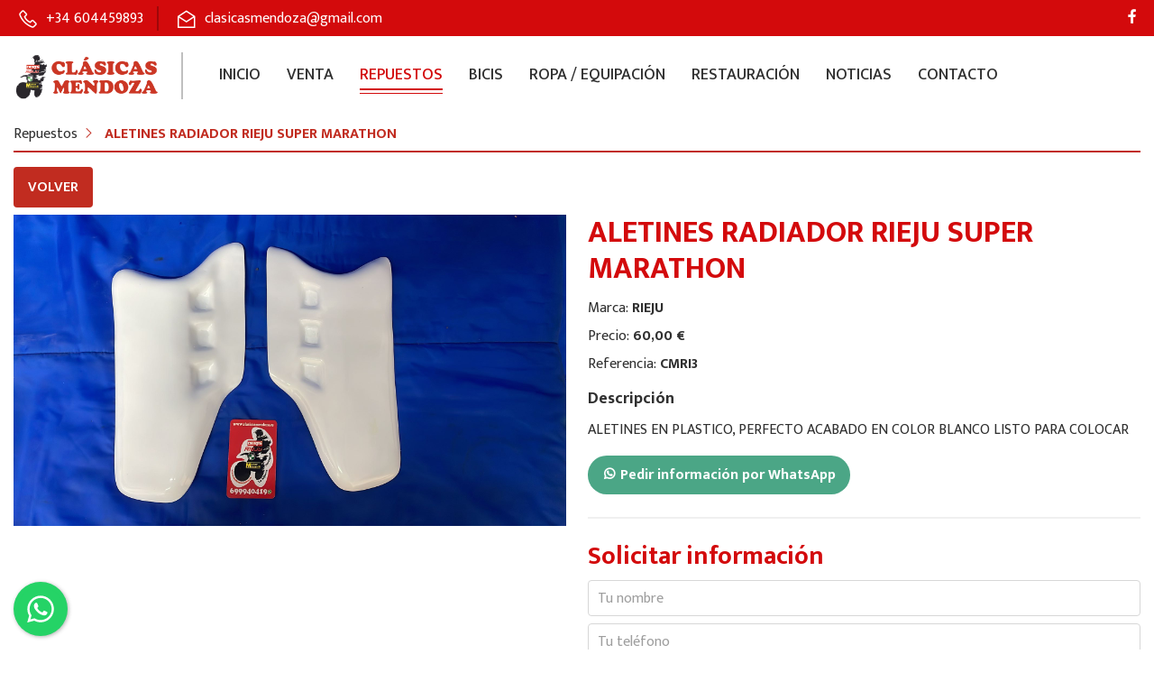

--- FILE ---
content_type: text/html; charset=UTF-8
request_url: https://www.clasicasmendoza.es/repuestos/detalles/242/politica.html
body_size: 4238
content:
  <!doctype html>
<html lang="es">
<head>
    <link rel="stylesheet" href="https://pdcc.gdpr.es/pdcc.min.css">
    <script charset="utf-8" src="https://pdcc.gdpr.es/pdcc.min.js"></script> 
    <script type="text/javascript">
    PDCookieConsent.config({ "brand": {
    "name" : "Clásicas Mendoza",
    "dev" : true,
    "url" : "https://www.clasicasmendoza.es",
    "websiteOwner" : "www.clasicasmendoza.es" },
    "cookiePolicyLink": "https://www.clasicasmendoza.es/cookies_clasicasmendoza.pdf", "hideModalIn": ["https://www.clasicasmendoza.es/cookies_clasicasmendoza.pdf"], "styles": {
    "primaryButton": { "bgColor" : "#A1FFA1", "txtColor": "#036900"
    }, "secondaryButton": {
    "bgColor" : "#EEEEEE",
    "txtColor": "#333333" }
    } });
    </script>

<meta charset="utf-8">
<meta name="viewport" content="width=device-width, initial-scale=1">
<meta http-equiv="x-ua-compatible" content="ie=edge">
<meta name="description" content="Clásicas Mendoza - Repuesto, venta y restauración de Puch, Derbi">
<meta property="og:image" content="https://www.clasicasmendoza.es/assets/images/clasicas_mendoza.png" />
<title>Clásicas Mendoza - Repuesto, venta y restauración de Puch, Derbi</title>
<!-- Favicon -->
<link rel="shortcut icon" href="https://www.clasicasmendoza.es/assets/images/favicon.png" />
<!--Google Fonts-->
<link href="//fonts.googleapis.com/css2?family=Mukta:wght@300;400;500;600;700&display=swap" rel="stylesheet">
<!-- Plugins CSS -->
<link rel="stylesheet" href="https://www.clasicasmendoza.es/assets/css/plugins.css?css">
<!-- Main Style CSS -->
<link rel="stylesheet" href="https://www.clasicasmendoza.es/assets/css/style.css?css">
<link rel="stylesheet" href="https://www.clasicasmendoza.es/assets/css/responsive.css?css">
</head>
<body class="page-services">
    <!--Preloader-->
    <div id="preloader">
        <div class="loader"></div>
    </div>
    <!--End Preloader-->
    
  <div class="page-wrapper">
    
  <!--TopBar-->
    <div class="top-bar">
      <div class="container-xl">
          <div class="row align-items-center">
              <div class="col-12 col-sm-12 col-md-12 col-lg-10 d-flex justify-content-lg-start justify-content-center">
                  <span class="phone-top"> <a href="tel:+34604459893"><i class="icon cps cp-phone align-middle px-1"></i> <span>+34 604459893</span></a></span>
                    <span class="email-id"><a href="mailto:clasicasmendoza@gmail.com"><i class="icon cps cp-envelope-open align-middle px-1"></i> <span>clasicasmendoza@gmail.com</span></a></span>
                </div>
                <div class="col-12 col-sm-12 col-md-12 col-lg-2 justify-content-end d-none d-lg-flex">
          <ul class="list-inline m-0 social-icons">
                      <li class="list-inline-item"><a href="https://www.facebook.com/clasicasmendoza" target="_blank" title="Facebook"><i class="cpb cp-facebook-f"></i></a></li>
                      <!--
                        <li class="list-inline-item"><a href="#;" target="_blank" title="Twitter"><i class="cpb cp-twitter"></i></a></li>
                        <li class="list-inline-item"><a href="#;" target="_blank" title="Instagram"><i class="cpb cp-instagram"></i></a></li>
                        <li class="list-inline-item"><a href="#;" target="_blank" title="Google Plus"><i class="cpb cp-google-plus"></i></a></li>
                        <li class="list-inline-item"><a href="#;" target="_blank" title="Linked In"><i class="cpb cp-linkedin-in"></i></a></li>
                        <li class="list-inline-item"><a href="#;" target="_blank" title="Youtube"><i class="cpb cp-youtube"></i></a></li>
                      -->
                    </ul>
                </div>
            </div>
        </div>
    </div>
    <!--End TopBar-->
    <!--Header-->
    <header id="header" class="header-fixed">
      <div class="header d-flex align-items-center">
            <div class="container-xl">
                <div class="row">
                    <div class="col-2 col-sm-3 col-md-4 d-flex d-lg-none mobile-icons">
                        <!--Mobile Toggle-->
                        <button type="button" class="btn--link site-header__menu js-mobile-nav-toggle mobile-nav--open">
                            <i class="icon cps cp-times"></i>
                            <i class="icon cps cp-bars"></i>
                        </button>
                        <!--End Mobile Toggle-->
                    </div>
                    <div class="col-8 col-sm-6 col-md-4 col-lg-3 col-xl-2">
                        <!--Desktop Logo-->
                        <a class="logo" href="index.html"><img src="https://www.clasicasmendoza.es/assets/images/logo.png" alt="Cláscicas Mendoza" title="Cláscicas Mendoza" /></a>
                        <!--End Desktop Logo-->
                    </div>
                    <div class="col-4 col-sm-4 col-md-6 col-lg-9 col-xl-10 prs-0 d-none d-lg-block">
                        <!--Desktop Menu-->
                        <nav class="grid__item px-5 pr-0" id="AccessibleNav">
                            <ul id="siteNav" class="site-nav medium left hidearrow">
                                <li class="lvl1"><a href="https://www.clasicasmendoza.es/" >Inicio</a></li>
                                <li class="lvl1"><a href="https://www.clasicasmendoza.es/venta.html" >Venta</a></li>
                                <li class="lvl1"><a href="https://www.clasicasmendoza.es/repuestos.html" class="active">Repuestos</a></li>
                                <li class="lvl1"><a href="https://www.clasicasmendoza.es/bicis.html" >Bicis</a></li>
                                <li class="lvl1"><a href="https://www.clasicasmendoza.es/ropa.html" >Ropa / equipación</a></li>
                                <li class="lvl1"><a href="https://www.clasicasmendoza.es/restauracion.html" >Restauración</a></li>
                                <li class="lvl1"><a href="https://www.clasicasmendoza.es/noticias.html" >Noticias</a></li>
                                <li class="lvl1"><a href="https://www.clasicasmendoza.es/contacto.html" >Contacto</a></li>
                            </ul>
                        </nav>
                        <!--End Desktop Menu-->
                    </div>
                    <div class="col-2 col-sm-3 col-md-4 col-lg-2 col-xl-3 d-flex justify-content-end align-items-center">
                        <!--Right Icons-->
                        <div class="serach-site px-3 d-none">
                            <a href="javascript:void(0)" class="btn btn-secondary btn-lg rounded-circle search-icon"><i class="cps cp-search align-middle"></i></a>    
                        </div>
                    </div>
                </div>
            </div>
            <!--Search Popup-->
            <div id="search-popup" class="search-drawer">
                <div class="container">
                    <span class="closeSearch cps cp-times"></span>
                    <form class="form minisearch" id="header-search" action="#" method="get">
                        <label class="label"><span>Buscar</span></label>
                        <div class="control">
                            <div class="searchField">
                                <div class="input-box">
                                    <button type="submit" title="Search" class="action search" disabled=""><i class="icon cps cp-search"></i></button>
                                    <input type="text" name="q" value="" placeholder="Search by keyword or #" class="input-text">
                                </div>
                            </div>
                        </div>
                    </form>
                </div>
            </div>
            <!--End Search Popup-->
        </div>
        
    </header>
  <!--Header-->
        
    <!--Mobile Drawer Menu-->
    <div class="mobile-nav-wrapper" role="navigation">
        <div class="closemobileMenu"><i class="icon cps cp-times pull-right"></i> Cerrar Menu</div>
        <ul id="MobileNav" class="mobile-nav">
            <li class="lvl1 parent"><a href="https://www.clasicasmendoza.es/" >Inicio</a></li>
            <li class="lvl1"><a href="https://www.clasicasmendoza.es/venta.html" >Venta</a></li>
            <li class="lvl1"><a href="repuestos.php" class="active">Repuestos</a></li>
            <li class="lvl1"><a href="https://www.clasicasmendoza.es/bicis.html" >Bicis</a></li>
            <li class="lvl1"><a href="https://www.clasicasmendoza.es/ropa.html" >Ropa / Equipación</a></li>
            <li class="lvl1"><a href="https://www.clasicasmendoza.es/restauracion.html" >Restauración</a></li>
            <li class="lvl1"><a href="https://www.clasicasmendoza.es/noticias.html" >Noticias</a></li>
            <li class="lvl1"><a href="https://www.clasicasmendoza.es/contacto.html" >Contacto</a></li>
            <li class="social">
                <div class="list-inline m-0 social-icons">
                    <span class="list-inline-item"><a href="https://www.facebook.com/clasicasmendoza" target="_blank" title="Facebook"><i class="cpb cp-facebook-f"></i></a></span>
                </div>
            </li>
        </ul>
    </div>
    <!--End Mobile Drawer Menu-->
    
    <!--Page Content-->
    <main id="page-content">
      <!--Breadcrums-->
    <div class="breadcrumbs">
        <div class="container">
            <nav aria-label="breadcrumb">
              <ol class="breadcrumb">
                <li class="breadcrumb-item">Repuestos <span><i class="cps cp-angle-right"></i></span></li>
                <li class="breadcrumb-item active" aria-current="page">ALETINES RADIADOR RIEJU SUPER MARATHON</li>
              </ol>
            </nav>
        </div>
    </div>

    <div class="container">
        <!--Product Content-->
        <div class="product-single" style="padding-top: 0px;">
            <div class="col-12 pb-2">
                <form method="post" action="https://www.clasicasmendoza.es/repuestos.html">
                    <button type="submit" class="rounded btn btn-small" style="background-color: #C12C20; color: #FFF; border-radius: 5px;">Volver</button>
                </form>
            </div>
            <div class="row">
                <div class="col-lg-6 col-md-6 col-sm-12 col-12">
                    <div class="product-details-img product-horizontal-style mb-3">
                        <div class="zoompro-wrap product-zoom-right pl-20">
                            <div class="zoompro-span">
                                <img id="zoompro" class="zoompro prlightbox" src="https://clasicasmendoza.es/gestion/uploads/1695921500242.jpeg" data-zoom-image="https://clasicasmendoza.es/gestion/uploads/1695921500242.jpeg" alt="" />
                            </div>
                            
                        </div>
                        
                    </div>
                </div>
                <div class="col-lg-6 col-md-6 col-sm-12 col-12">
                    <div class="product-single-detail">
                        <h1 class="product-title">ALETINES RADIADOR RIEJU SUPER MARATHON</h1>
                        <div class="product-review mb-2">
                        </div>
                                                <div class="sku mb-1">Marca: <b>RIEJU </b></div>
                        <div class="sku mb-1">Precio: <b>
                            60,00 €</b>
                        </div>
                        <div class="sku mb-1">Referencia: <b>CMRI3</b></div>
                        <div class="sort-description">
                            <h4 class="title">Descripción</h4>
                            ALETINES EN PLASTICO, PERFECTO ACABADO EN COLOR BLANCO LISTO PARA COLOCAR                        </div>
                        <a target="_blank" href="https://wa.me/34604459893/?text=Quiero+informaci%C3%B3n+sobre+ALETINES+RADIADOR+RIEJU+SUPER+MARATHON+%28Referencia%3A+CMRI3%29" class="cursor-pointer d-inline-block px-3 py-2" style="border-radius: 30px; background-color: #4BA686; color: #FFF; font-weight: bold"><i class="cpb cp-whatsapp"></i> Pedir información por WhatsApp</a>
                            
                        </a>
                        <hr>
                        <h3>Solicitar información</h3>
                        <form class="solicitar_informacion">
                            <input required="" class="rounded mb-2" type="text" placeholder="Tu nombre" name="nombre"><br />
                            <input required="" class="rounded mb-2" type="text" placeholder="Tu teléfono" name="telefono"><br />
                            <textarea name="mensaje" required="" class="rounded mb-2" placeholder="Observaciones">Información sobre ALETINES RADIADOR RIEJU SUPER MARATHON (Referencia: CMRI3)</textarea><br />
                            <input type="checkbox" name="acepto" required="" id="acepto"> <label for="acepto">He leido y acepto la <a target="_blank" href="politica.html">política de privacidad</a></label><br />
                            <div class="enviar_informacion">
                                <button class="rounded w-100 btn btn-large" style="background-color: #C12C20; color: #FFF; border-radius: 5px;">Enviar</button>
                            </div>
                        </form>
                    </div>
                </div>
            </div>
            
        </div>
        
    </div>
    <!--End Page Content-->    
  </main><!--End Page Content-->
    
    <!--Footer-->
    <footer class="footer" id="footer">
        <div class="footer-top">
            <div class="container">
            <div class="row">
              <div class="col-12 col-sm-12 col-md-4 col-lg-4">
                <div class="footer-col footer-links clearfix">
                  <ul>
                      <li><a href="https://www.clasicasmendoza.es/">Inicio</a></li>
                      <li><a href="https://www.clasicasmendoza.es/venta.html">Venta</a></li>
                      <li><a href="https://www.clasicasmendoza.es/repuestos.html">Repuestos</a></li>
                      <li><a href="https://www.clasicasmendoza.es/restauracion.html">Restauración</a></li>
                      <li><a href="https://www.clasicasmendoza.es/noticias.html">Noticias</a></li>
                      <li><a href="https://www.clasicasmendoza.es/bicis.html">Bicis</a></li>
                      <li><a href="https://www.clasicasmendoza.es/contacto.html">Contacto</a></li>
                  </ul>
                  <ul>
                      <li><a href="https://www.clasicasmendoza.es/politica.html">Política de privacidad</a></li>
                      <li><a href="https://www.clasicasmendoza.es/cookies_clasicasmendoza.pdf">Cookies</a></li>
                  </ul>
                </div>
              </div>
              <div class="col-12 col-sm-12 col-md-4 col-lg-4">
                  <div class="footer-col contact-col">
                      <ul>
                          <li><a href="mailto:clasicasmendoza@gmail.com"><i class="cps cp-envelope-open"></i> clasicasmendoza@gmail.com</a></li>
                          <li><a href="tel:+34604459893"><i class="cps cp-phone"></i> +34 604 459 893</a></li>
                          <li><i class="cps cp-map-marker"></i> Hernández de Cordoba, 3<br />La Aljorra, Cartagena</li>
                      </ul>
                      <div class="social-col">
                        <a href="https://www.facebook.com/clasicasmendoza" target="_blank"><i class="cpb cp-facebook-f"></i></a>
                      </div>
                  </div>
              </div>
              <div class="col-12 col-sm-12 col-md-4 col-lg-4">
                <iframe src="https://www.google.com/maps/embed?pb=!1m14!1m8!1m3!1d12629.264758889232!2d-1.0629269!3d37.6887727!3m2!1i1024!2i768!4f13.1!3m3!1m2!1s0xd63676c89c42189%3A0xc5da596cb9ddf480!2sCl%C3%A1sicas%20Mendoza!5e0!3m2!1ses!2ses!4v1684347049795!5m2!1ses!2ses" class="w-100" style="border:0; height: 200px;" allowfullscreen="" loading="lazy" referrerpolicy="no-referrer-when-downgrade"></iframe>
              </div> 
            </div>
        </div>
        </div>
        <div class="footer-bottom">
            <div class="container">
                <div class="row">
                    <p>Clasicas Mendoza &copy; 2026.</p>
                </div>    
            </div>
        </div>
    </footer>
    <!--End Footer-->
        
    <!--Scoll Top-->
    <span id="site-scroll"><i class="cps cp-arrow-up"></i></span>
    <div id="myButton"></div>
    <!--End Scoll Top-->
        
    <div class="modalOverly"></div>
    
    <!-- Including Jquery -->
    <script src="https://www.clasicasmendoza.es/assets/js/vendor/jquery-min.js"></script>
    <script type="text/javascript">
      $(function(){
        $('.solicitar_informacion').on('submit', function(e){
          e.preventDefault();
          var datos = $('.solicitar_informacion').serialize();
          $.post('https://www.clasicasmendoza.es/solicitar_informacion.php', datos, function(data){ $('.enviar_informacion').html(data); });
        });
      });
    </script>
    <script src="https://www.clasicasmendoza.es/assets/js/vendor/js.cookie.js"></script>
    <!--Including Javascript-->
    <script src="https://www.clasicasmendoza.es/assets/js/plugins.js"></script>
    <script src="https://www.clasicasmendoza.es/assets/js/main.js"></script>

    <link rel="stylesheet" href="https://www.clasicasmendoza.es/venom-button.min.css">
    <script type="text/javascript" src="https://www.clasicasmendoza.es/venom-button.min.js"></script>
    <style type="text/css">
        .venom-button-button{
            width: 60px !important;
            height: 60px !important;
        }
        #myButton{
            z-index: 99 !important;
        }
    </style>
    <script type="text/javascript">
        $('#myButton').venomButton({
            phone: '34604459893',
            popupMessage: 'Hola 👋\n¿En que podemos ayudarte?',
            message: "Quiero información sobre...",
            showPopup: true,
            position: "left",
            linkButton: false,
            showOnIE: false,
            headerTitle: 'Clásicas Mendoza',
            headerColor: '#25d366',
            backgroundColor: '#25d366',
            buttonImage: '<img style="width: 50px !important;" src="https://www.clasicasmendoza.es/whatsapp.svg" />'
        });

    </script>
    <script type="text/javascript">
        $(function(){
          jQuery.expr[':'].contains = function(a, i, m) {
            return jQuery(a).text().toUpperCase()
                .indexOf(m[3].toUpperCase()) >= 0;
          };
          $('.filtrar').on('search, keyup', function(){
            $('.item_repuesto').css('display','none');
            $(".item_repuesto:contains('"+$('.filtrar').val()+"')").css('display','block');
          });
        });
    </script>
   
    </div><!--page-wrapper-->
</body>
</html>
                 


--- FILE ---
content_type: text/css
request_url: https://www.clasicasmendoza.es/assets/css/style.css?css
body_size: 15501
content:
/*********************************************************************************
	Template Name: Tacko Auto Parts Bootstrap5 Html Template
	Description: A perfect template to build beautiful and unique Autopart websites. It comes with nice and clean design.
	Version: 1.0
**********************************************************************************/

/* =======================================================================
Table of Content:

    1. Basic Styles
    2. Typography
    3. Container
    4. Breadcrumb
    5. Header
    6. Homepage Slideshow
    7. Homepage Sections
    8. Footer
    9. Page Banner & Pages Sections
    10. Pagination
    11. Sidebar
    12. Tooltip
    13. Product Grid & List
    14. Product Detail Page
    15. Shopiing Cart Page
    16. Checkout Page
    17. Pre-loader
    18. Newsletter Popup Styles

============================================================================ */


/*======================================================================
  1. Basic Styles
========================================================================*/
* { -webkit-box-sizing: border-box; -moz-box-sizing: border-box; box-sizing: border-box; }
*, ::before, ::after { box-sizing:border-box; -webkit-box-sizing:border-box; }
html { overflow:hidden; overflow-y:auto; }
body { font-size:18px; line-height:1.7; -webkit-font-smoothing: antialiased; -moz-osx-font-smoothing: grayscale; font-family:'Mukta',Arial,Tahoma; color:#303030; font-weight:400; margin:0; padding:0; }
article, aside, details, figcaption, figure, footer, header, nav, section, summary { display: block; }
audio, canvas, video { display: inline-block; }
audio:not([controls]) { display:none; height:0; }
[hidden] { display:none; }
html, button, input, select, textarea { font-family:'Mukta',Arial,Tahoma; }
input:focus, textarea:focus, select:focus { border-color:#cdcfd3; }
input, textarea { padding:10px 18px; }
select { -webkit-appearance:none; -moz-appearance:none; appearance:none; background-position:right center; background-image:url(../images/arrow-select.png) !important; background-repeat:no-repeat !important; 
	background-position:right 10px center !important; line-height:1.2; text-indent:0.01px; text-overflow: ''; cursor:pointer; padding-bottom:8px 28px 8px 15px; }

iframe { border:0; width:100%; }

a { color:#303030; text-decoration:none; -ms-transition:all 0.5s ease-in-out; -webkit-transition:all 0.5s ease-in-out; transition:all 0.5s ease-in-out; }
a, a:after, a:before { transition:all .3s ease-in-out; -webkit-transition:all .3s ease-in-out; -ms-transition:all .3s ease-in-out; }
a:focus { outline:none; }
a:active, a:hover { color:#d30a0c; outline:0; }
a:hover, a:focus { color:#d30a0c; }
a:hover { color:#d30a0c; text-decoration:none; }

p { margin:0 0 24px; }
p:last-child { margin-bottom:0; }

pre { background: #f5f5f5; color: #666; font-family: monospace; font-size: 14px; margin: 20px 0; overflow: auto; padding: 20px; white-space: pre; white-space: pre-wrap; word-wrap: break-word; }
blockquote, q { -webkit-hyphens: none; -moz-hyphens: none; -ms-hyphens: none; hyphens: none; quotes: none; }
blockquote:before, blockquote:after, q:before, q:after { content: ""; content: none; }
blockquote { font-size: 18px; font-style: italic; font-weight: 300; margin: 24px 40px; }
blockquote blockquote { margin-right: 0; }
blockquote cite, blockquote small { font-size: 14px; font-weight: normal; text-transform: uppercase; }
blockquote em, blockquote i { font-style: normal; font-weight: 300; }
blockquote strong, blockquote b { font-weight: 400; }

img { -ms-interpolation-mode:bicubic; border:0; vertical-align:middle; }

svg:not(:root) { overflow:hidden; }
ol, ul { padding:0; margin:0; }
.list-items { margin-left:15px; }
.hide { display:none !important; }


/*======================================================================
  2. Typography
========================================================================*/
h1 a, .h1 a, h2 a, .h2 a, h3 a, .h3 a, h4 a, .h4 a, h5 a, .h5 a, h6 a, .h6 a { color:inherit; text-decoration:none; font-weight:inherit; }
h1, h2, h3, h4, h5, h6, .h1, .h2, .h3, .h4, .h5, .h6, address, p, pre, blockquote, dl, dd, menu, ol, ul, table, caption, hr { margin:0; margin-bottom:25px; }
h1, .h1, h2, .h2, h3, .h3, h4, .h4, h5, .h5, h6, .h6 { color:#d30a0c; margin:0 0 10px; font-family:'Mukta',Arial,Tahoma; font-weight:700; line-height:1.2; overflow-wrap: break-word; word-wrap: break-word; }
h1, .h1 { font-size:48px; }
h2, .h2 { font-size:38px; }
h3, .h3 { font-size:28px; }
h4, .h4 { font-size:22px; }
h5, .h5 { font-size:20px; }
h6, .h6 { font-size:18px; }

img { max-width:100%; }

input, button, select, textarea { font-size:13px; font-family:'Mukta',Arial,Tahoma; background: transparent; border:1px solid #d7d7d7; transition:all 0.4s ease-out 0s; -webkit-transition:all 0.4s ease-out 0s; color:#424242; }
input:focus, input:active, button:focus, button:active, select:focus, select:active, textarea:focus, textarea:active, .form-control:focus, .form-control:active { outline:none; border-color:#5b77d8; box-shadow: none; -webkit-box-shadow: none; }
input, select, textarea { width: 100%; font-size: 16px; box-shadow:none; -webkit-box-shadow:none; border-radius:0; -webkit-border-radius:0; background: #fff; }
input, select { height:40px; padding:0 10px; }
input[type="checkbox"], input[type="radio"] { width:18px; height:18px; padding: 0; }
input[type="checkbox"]:focus, input[type="radio"]:focus { outline:0; box-shadow:none; }
.form-label { margin-bottom: .2rem; }
.form-check-input[type="checkbox"] { border-radius: 0; -webkit-border-radius: 0; }

.fl-1 { flex:1; -webkit-flex:1; -ms-flex:1; }

hr { margin: 25px 0; border:0; border-bottom:2px solid #c6c6c6; display: block; clear: both; width: 100%; }

.hidden { display: none; }
.visuallyhidden { border: 0; clip: rect(0 0 0 0); height: 1px; margin: -1px; overflow: hidden; padding: 0; position: absolute; width: 1px; }
.poss_relative { position: relative; }
.poss_absolute { position: absolute; }
.visuallyhidden.focusable:active, .visuallyhidden.focusable:focus { clip: auto; height: auto; margin: 0; overflow: visible; position: static; width: auto; }
.invisible { visibility: hidden; }
.clear { clear:both; }
.clearfix:before, .clearfix:after { content: " "; /* 1 */ display: table;/* 2 */ }
.clearfix:after { clear: both; }

table { margin-bottom:15px; width:100%; border-collapse:collapse; border-spacing:0; }
th { font-family:'Mukta',Arial,Tahoma; font-weight:600; text-transform:uppercase; }

.screen-reader-text { clip: rect(1px,1px,1px,1px); position: absolute !important; height: 1px; width: 1px; overflow: hidden; }

/* Text specialized */
.text-italic { font-style: italic; }
.text-normal { font-style: normal; }
.text-underline { font-style: underline; }
/* Font specialized */
.body-font { font-family:'Mukta',Arial,Tahoma !important; }
.heading-font { font-family:'Mukta',Arial,Tahoma !important; }
.fw-600 { font-weight:600 !important; }

.list--inline { padding:0; margin:0; }
.list--inline li { display:inline-block; margin-bottom:0; vertical-align:middle; }

/* Buttons */
.btn, .btn-primary { -webkit-appearance:none; -ms-appearance:none; appearance:none; display:inline-block; width:auto; height:auto; text-decoration:none; text-align:center; vertical-align:middle; cursor:pointer; border:1px solid transparent; border-radius:0; padding:8px 15px; background-color:#d30a0c; color:#fff; font-family:'Mukta', sans-serif; 
	font-weight:600; text-transform:uppercase; line-height:normal; white-space:normal; font-size:16px; -ms-transition:all 0.3s ease-in-out; -webkit-transition:all 0.3s ease-in-out; transition:all 0.3s ease-in-out; }
.btn:hover, .btn:focus, .btn-primary:hover, .btn-primary:focus { background-color:#c5080a; color:#fff; text-decoration:none; border-color:#c5080a; }
.btn--small { padding:8px 15px; font-size:14px; font-weight: 500; line-height:1; }
.btn-secondary { background-color:#303030; color:#ffffff; border:1px solid #303030; }
.btn-secondary:hover, .btn-secondary:focus { background-color:#000; color:#ffffff; border:1px solid #000; }
.btn--link { background-color:transparent; border:0; margin:0; color:#303030; text-align:left; text-decoration:none; outline:none !important;box-shadow:none !important; }
.btn--link:hover, .btn--link:focus { color:#d30a0c; text-decoration:none; background-color:transparent; }
.btn-lg { font-size:18px; padding:9px 25px; }
.btn-link { color:#555; text-decoration:none; }
.btn-link:hover { color:#000; }
.btn-outline-primary { color:#d30a0c; border:2px solid #d30a0c; background-color:transparent; }
.btn-outline-primary:hover { color:#fff; background-color:#d30a0c; border:2px solid #d30a0c; }
.btn:focus, .btn-check:active + .btn-secondary:focus, .btn-check:checked + .btn-secondary:focus, .btn-secondary.active:focus, .btn-secondary:active:focus, .show > .btn-secondary.dropdown-toggle:focus,
.btn-check:focus + .btn-outline-primary, .btn-outline-primary:focus, .btn-check:focus + .btn-secondary, .btn-secondary:focus, .btn-check:focus + .btn-primary, .btn-primary:focus { box-shadow:none !important; -webkit-box-shadow:none !important; -ms-box-shadow:none !important; }
/* End Buttons */

input:-moz-placeholder, textarea:-moz-placeholder { opacity:0.7; -ms-filter:"progid:DXImageTransform.Microsoft.Alpha(Opacity=70)"; }
input::-webkit-input-placeholder, textarea::-webkit-input-placeholder { opacity:0.7; -ms-filter:"progid:DXImageTransform.Microsoft.Alpha(Opacity=70)"; }
input::-moz-placeholder, textarea::-moz-placeholder { opacity:0.7; -ms-filter:"progid:DXImageTransform.Microsoft.Alpha(Opacity=70)"; }
input:-ms-input-placeholder, textarea:-ms-input-placeholder { opacity:0.7; -ms-filter:"progid:DXImageTransform.Microsoft.Alpha(Opacity=70)"; }

label { margin-bottom:3px; }

.mask-overlay { content: ""; position:fixed; background-color:#000; opacity:0.5; left:0; top:0; width:100%; height:100%; z-index:998; }

.pr-0 { padding-right:0 !important; }
.pl-0 { padding-left:0 !important; }
.pt-0 { padding-top:0 !important; }
.pb-0 { padding-bottom:0 !important; }

.rounded-3 { border-radius:10px !important; -webkit-border-radius:10px !important; -ms-border-radius:10px !important; }
.large-font { font-size: 24px; line-height: 36px; }
.white-text { color:#fff !important; }
.text-large { font-size: 22px; line-height: 26px; }

.list-items { list-style: none; padding: 0; margin: 0 0 25px; }
.list-items > li { position: relative; padding-left: 25px; margin-bottom: 3px; }
.list-items > li:before { content: "\f054"; font-family:"capacity-bold"; color: #d30a0c; position: absolute; left: 0; top: -1px; }

blockquote { background: #f4f4f4; font-size: 18px; font-style: normal; font-weight: 600; padding: 30px 30px 30px 80px; margin: 20px 0; border-radius: 10px; position: relative; }
blockquote:before { content: "\f10d"; font-family:"capacity-bold"; font-size: 38px; position: absolute; left: 25px; top: 10px; }

.slick-prev, .slick-next { width:30px; height:30px; text-align:center; position:absolute; z-index:9; display:block; line-height:normal; font-size:0px; padding:6px 10px; cursor:pointer; background:rgba(255,255,255,0.75); color:transparent; top:50%; -webkit-transform:translate(0, -50%); -ms-transform:translate(0, -50%); transform:translate(0, -50%); padding:0; border:none; opacity:1; }
.slick-prev { left:10px; }
.slick-next { right:10px; }
.slick-prev:before, .slick-next:before { font-family:"capacity-bold"; font-weight:900; font-size:20px; line-height:30px; color:#000; -webkit-font-smoothing:antialiased; -moz-osx-font-smoothing:grayscale; vertical-align:middle; display:block; }
.slick-prev:before { content:"\f104"; }
.slick-next::before { content:"\f105"; }
.slick-dots { margin:0; width:auto; padding:0; list-style:none; text-align:center; }
.slick-dots li { width:12px; height:12px; vertical-align:middle; position:relative; display:inline-block; padding:0; cursor:pointer; margin-right:8px; }
.slick-dots li button { color:transparent; line-height:0; font-size:0; border:0; background:transparent; display:block; cursor:pointer; color:#fff; width:12px; height:12px; text-indent:-9999px; padding:0; border-radius: 100%; background-color:#000; transition:all 0.2s; -webkit-transition:all 0.2s; -ms-transition:all 0.2s; opacity:0.2; }
.slick-dots li.slick-active button { opacity:1; }

.flex-1 { flex:1; -webkit-flex:1; -ms-flex:1; }
.display-table { display:table; table-layout:fixed; width:100%; margin:0 !important; }
.display-table-cell { float:none; display:table-cell; vertical-align:middle; }

/*======================================================================
  3. Container
========================================================================*/
.container { max-width:1320px; padding-left:15px; padding-right:15px; }
.container-xl { max-width:1830px; padding-left:15px; padding-right:15px; }
.container-fluid { padding:0 55px; }
.container-fluid:before,
.container-fluid:after { content:''; clear:both; display:block; }

.page-wrapper { position:relative; left:0; -ms-transition:all 0.4s ease-in-out; -webkit-transition:all 0.4s ease-in-out; transition:all 0.4s ease-in-out; }

/*======================================================================
  4. Breadcrumb
========================================================================*/
.breadcrumbs .breadcrumb { font-size: 16px; border-bottom: 2px solid #C12C20; padding-top: 5px; padding-bottom: 5px; }
.breadcrumbs a, .breadcrumbs span { color: #C12C20; display: inline-block; padding: 0 3px 0 0; font-size: 16px; }
.breadcrumb-item + .breadcrumb-item:before { display: none !important; }
.breadcrumb-item.active { color: #C12C20 !important; font-weight: bold; }
.breadcrumb-item i { font-size: 15px !important; }

/*======================================================================
  5. Header
========================================================================*/
.top-bar { color:#fff; font-size:16px; background-color:#d30a0c; }
.top-bar .row { min-height:40px; }
.top-bar .icon { font-size:24px; }
.top-bar a { color:#fff; }
.top-bar a:hover { color:#fff; opacity:0.8; }
.top-bar .email-id { border-left:2px solid #9e0709; padding-left:15px; margin-left:15px; }
.top-bar .hours { border-right:2px solid #9e0709; padding-right:15px; margin-right:15px; line-height:normal; }

.social-icons li { line-height:normal; }
.social-icons a { font-size:18px; }

#header { position:relative; }
.home .header:not(.is-fixed) { border-bottom:2px solid #e5e5e5; }
.header { min-height:90px; max-width:1830px; margin:0 auto; border-bottom:2px solid transparent; }
.logo { display:block; border-right:2px solid #bfbfbf; padding-right:20px; }

.make-btn { height:50px; }
.make-btn i { font-size:30px; margin-top:-3px; }

.search-icon { font-size:30px; line-height:44px; width:50px; height:50px; text-align:center; padding:0; }
.search-drawer { padding:40px 50px; background-color:#fff; opacity:0; visibility:hidden; position:fixed; top:0; left:0; z-index:9999; text-align:left; transition:all .3s ease 0s; -webkit-transition:all .3s ease 0s;
	-ms-transition:all .3s ease 0s; -o-transition:all .3s ease 0s; width:100%; box-shadow:0 0 6px rgba(0,0,0,0.2); -webkit-box-shadow:0 0 6px rgba(0,0,0,0.2);}
.search-drawer .container { position:relative; }
.search-drawer.search-drawer-open { opacity:1; transform:translate(0,0); -webkit-transform:translate(0,0); -ms-transform:translate(0,0); -o-transform:translate(0,0); visibility:visible; }
.search-drawer.search-drawer-open .block { background-color:transparent; padding:0; }
.search-drawer .title { color:#000000; font-size:15px; margin-bottom: 20px; }
.search-drawer .label { border:0; clip:rect(0,0,0,0); height:1px; margin:-1px; overflow:hidden; padding:0; position:absolute; width:1px; }
.search-drawer .control { border-bottom:0; }
.search-drawer .input-text { color:#303030; font-size:18px; padding:5px 40px; background:none; border:0; }
.search-drawer .action.search { font-size:24px; position:absolute; left:0; border:0; background:none; cursor:pointer; height:38px; }
.search-drawer .action.search:hover { color:#000000; }
.search-drawer .closeSearch { color:#050000; font-size:20px; position:absolute; top:7px; right:0; z-index:10; cursor:pointer; width:25px; height:25px; line-height:25px; text-align:center; }
.search-drawer .searchField { display:table; width:100%; }
.search-drawer .search-category { display:table-cell; padding-right:10px; }
.search-drawer .search-category select { font-size:13px; border:0; }
.search-drawer .input-box { display:table-cell; width:100%; position:relative; }
#search-popup { padding:20px 60px 20px 55px; text-align:left; background-color:#f5f5f5; transition:all 0.3s ease-in-out; width:100%; opacity:0; visibility:hidden; position:absolute; top:100%; left:0; z-index:10; }
#search-popup.active { top:100%; opacity:1; visibility:visible; pointer-events:auto; }
.showOverly .modalOverly { display:block; }
.search-active #header { z-index:1000; background-color:#fff; }
.search-active .top-bar { position:relative; z-index:1000; }

.header.is-fixed { position: fixed; max-width: 100%; right: 0; top: -120px; left: 0; width: 100%; z-index: 1000; background: #fff; -webkit-transition: all .3s ease; -moz-transition: all .3s ease; -ms-transition: all .3s ease; -o-transition: all .3s ease; transition: all .3s ease; 
box-shadow:0 0 4px rgba(0,0,0,0.4); -webkit-box-shadow:0 0 4px rgba(0,0,0,0.4); }
.header.is-fixed.is-small { top:0; }

/* Header Menu */
#siteNav { margin:0 auto; padding:0; list-style:none; }
#siteNav.right { text-align:right; }
#siteNav.left { text-align:left; }
#siteNav.center { text-align:center; }
#AccessibleNav { padding-left:0; }
.mobile-nav-wrapper, .site-header__logo.mobileview { display:none; }
@media (min-width:992px) {
	.header .container { position:relative; }
	.header .container .d-menu-col { position:static; }
	#siteNav a { text-decoration:none; font-size:16px; text-transform: uppercase; display:block; opacity:1; -webkit-font-smoothing: antialiased; letter-spacing:0; position:relative; }
	#siteNav > li { display:inline-block; text-align:left; }
	#siteNav > li > a { color:#303030; font-size:18px; padding:10px 0; margin-right:40px; text-transform:uppercase; position:relative; }
	#siteNav > li:last-of-type > a { margin-right:0; }
	#siteNav > li > a:after { content: ""; width:0; height:2px; display:block; background-color:#d30a0c; }
	#siteNav > li > a:before { content: ""; width:0; height:1px; display:block; background-color:#d30a0c; position:absolute; bottom:6px; }
	#siteNav > li > a:hover:before, #siteNav > li > a:focus:before, #siteNav > li > a:hover:after, #siteNav > li > a:focus:after,
	#siteNav > li > a.active:before, #siteNav > li > a.active:after { width:100%; }
	#siteNav.medium > li a { font-weight:500; }
	#siteNav.hidearrow > li > a .an { display:none; }
	#siteNav > li > a .an { vertical-align:middle; }
	
	#siteNav > li:hover > a, #siteNav > li > a:hover:hover, #siteNav > li > a:hover, #siteNav > li > a.active, #siteNav > li ul.dropdown li a.active { color:#d30a0c; }
	
	#siteNav > li .megamenu { opacity:0; visibility:hidden; padding:30px; width:100%; position:absolute; top:100%; left:0; z-index:999; background-color:#fff; box-shadow: 2px 2px 1px 0px rgba(0,0,0,0.3); -webkit-box-shadow: 2px 2px 1px 0px rgba(0,0,0,0.3); pointer-events:none; -ms-transition:all 0.3s ease; -webkit-transition:all 0.3s ease; transition:all 0.3s ease; max-height:600px; overflow:auto; box-shadow:0px 0px 15px rgba(0,0,0,0.1); -webkit-box-shadow:0px 0px 15px rgba(0,0,0,0.1); 
    border-radius: 5px; -webkit-border-radius: 5px; }
	#siteNav > li .megamenu ul { padding:0; list-style:none; }
	#siteNav > li:hover > .megamenu { top:40px; opacity:1; visibility:visible; pointer-events:visible; }
    #siteNav > li .megamenu.style1 { width: 400px; overflow: hidden; }
    #siteNav > li .megamenu .title  { color: #303030; font-size: 18px; }
	#siteNav > li .megamenu.style1 .lvl-1 { margin-bottom:0; }
	#siteNav > li .megamenu .lvl-1 a.lvl-1 { color:#303030; font-size:13px; text-transform:uppercase; padding:0 0 8px; font-weight:400; }
	#siteNav > li .megamenu .lvl-1 .site-nav { color:#303030; padding:3px 0; font-weight:400; }
	#siteNav > li .megamenu .lvl-1 .site-nav:hover,
    #siteNav > li .megamenu .lvl-1 .site-nav.active { color:#d30a0c; }
	#siteNav > li .megamenu .lvl-1 .site-nav:before { content: ""; display:inline-block; width:0px; height:2px; vertical-align:middle; background-color:#d30a0c; -ms-transition:all 0.3s ease-in-out; -webkit-transition:all 0.3s ease-in-out; transition:all 0.3s ease-in-out; }
	#siteNav > li .megamenu .lvl-1 .site-nav:hover:before { width:5px; margin-right:3px; }
	#siteNav > li .megamenu .lvl-1 .site-nav.menu-title:hover:before { display:none; }
	
	#siteNav > li .megamenu.style1 { overflow:hidden; }
	#siteNav > li .megamenu.style2 .lvl-1 { margin-bottom:0; }
	#siteNav > li .megamenu .menu-title { font-weight:600 !important; }
	#siteNav > li.mdropdown { position:relative; }
	#siteNav > li .megamenu .imageCol { padding-bottom:25px; }
	
	#siteNav > li ul.dropdown li a .an { font-size:18px; position:absolute; right:5px; top:8px; }
	
	#siteNav a .lbl { color:#ffffff; font-size:9px; font-weight:400; letter-spacing:0; line-height:1; text-transform:uppercase; display:inline-block; padding:3px 4px; background-color:#0a9339; position:relative; vertical-align:middle; }	
	#siteNav a .lbl:after { content:" "; display:block; width:0; height:0; position:absolute; bottom:3px; left:-7px; border:4px solid transparent; border-right-color:transparent; border-right-color:#0a9339; display: none; }
	#siteNav a .lbl.nm_label3 { background-color:#fb6c3e; }
	#siteNav a .lbl.nm_label1 { background-color:#ff0000; }
	#siteNav a .lbl.nm_label4 { background-color:#fdb818; }
	#siteNav a .lbl.nm_label4:after { border-right-color:#fdb818; }
	#siteNav a .lbl.nm_label3:after { border-right-color:#fb6c3e; }
	#siteNav a .lbl.nm_label1:after { border-right-color:#ff0000; }
	
	#siteNav > li.dropdown { position:relative; }
	#siteNav > li .dropdown,
	#siteNav > li .dropdown ul { background-color:#fff; list-style:none; opacity:0; visibility:hidden; width:220px; position:absolute; top:100%; left:0; z-index:999; box-shadow:0px 0px 15px rgba(0,0,0,0.1); -webkit-box-shadow:0px 0px 15px rgba(0,0,0,0.1); -ms-transition:all 0.3s ease-in-out; -webkit-transition:all 0.3s ease-in-out; transition:all 0.3s ease-in-out; padding:10px; border-radius: 5px; }
	#siteNav > li:hover > .dropdown,
	#siteNav > li .dropdown li:hover > ul { top:40px; opacity:1; visibility:visible; }
	#siteNav > li ul.dropdown li { border-top:1px solid #eeeeee; position:relative; }
	#siteNav > li ul.dropdown li:first-child { border:0; }
	#siteNav > li ul.dropdown li a { color:#000; font-weight:400; padding:8px 12px; background-color:#fff; }
	#siteNav > li ul.dropdown li:hover > a, #siteNav > li ul.dropdown li a:hover { color:#d30a0c; padding-left:15px; }
	#siteNav > li ul.dropdown li ul { top:20px; left:100%; }
	#siteNav > li ul.dropdown li:hover > ul { top:0; }
	
	#siteNav .menu-brand-logo { width:50%; float:left; padding-right:10px; }
	#siteNav .menu-brand-logo a { display:block; margin-bottom:10px; border:1px solid #ddd; }
	#siteNav .menu-brand-logo a:hover { border-color:#000; }
	#siteNav .menu-brand-logo a img { display:inline-block; vertical-align:middle; }
    
    .mm-Banners:before, .mm-Banners:after { content: ''; clear:both; display:block; }
    .mm-Banners { clear:both; }
    .mm-Banners .imageCol { padding-bottom:0 !important; }
}
/* End Header Menu */

/*======================================================================
  6. Homepage Slideshow
========================================================================*/
.slideshow-wrapper, .slideshow .slide { position:relative; }
.slideshow-content { position:absolute; max-width:1200px; width:100%; top:50%; z-index:3; -ms-transform:translateY(-50%); -webkit-transform:translateY(-50%); transform:translateY(-50%); }
.slideshow .wrap-caption { display:inline-block; padding:25px; }
.slideshow .topCenter .slideshow-content { top:10%; left:0; right:0; transform:none; -ms-transform:none; -webkit-transform:none; margin:0 auto; }
/* Slide Caption Animation */
.slideshow-overlay .animation.style1 { opacity:0; -ms-transition:1s all 100ms; -webkit-transition:1s all 100ms; transition:1s all 100ms; -webkit-transition:1s all 100ms; transform:scale(0.8); -webkit-transform:scale(0.8); }
.slick-active .slideshow-content .animation.style1 { opacity:1; transform:scale(1); -webkit-transform:scale(1); -ms-transform:scale(1); }
/* End Slide Caption Animation */
.slideshow .mega-title { color:#303030; font-weight:900; font-size:60px; text-transform:none; line-height:1.1; text-shadow:1px 1px 7px rgba(0,0,0,0); background:url(../images/slideshow-text-bg.png) no-repeat center center; background-size:contain; padding:0 50px; }
.slideshow .mega-subtitle { color:#303030; font-weight:700; font-size:20px; margin-bottom:20px; line-height:1.2; display:block; }
.slideshow .mega-subtitle .sep { padding:0 10px; }
.slideshow-overlay { height:100%; }
.slick-active .slideshow__image.img-animate { -ms-transform:scale(1); -webkit-transform:scale(1); transform:scale(1); }
.slideshow__image.img-animate { -ms-transform:scale(1.1); -webkit-transform:scale(1.1); transform:scale(1.1); }
.slideshow .slick-slide img { width:100%; height: auto; }
.slideshow .slick-prev, .slideshow .slick-next { line-height:normal; font-size:0px; padding:0; border:0; opacity:0; visibility:hidden; position:absolute; z-index:4; top:50%; -ms-transform:translateY(-50%); -webkit-transform:translateY(-50%); transform:translateY(-50%); 
	width:40px; height:40px; border-radius:0; text-align:center; background-color:rgba(255,255,255,0.1); -ms-transition:all ease-out 0.2s; -webkit-transition:all ease-out 0.2s; transition:all ease-out 0.2s; }
.slideshow:hover .slick-prev, .slideshow:hover .slick-next { opacity:0.75; visibility:visible; opacity:0.7; background-color:rgba(255,255,255,0.7); box-shadow:0 0 4px rgba(0,0,0,0.4); -webkit-box-shadow:0 0 4px rgba(0,0,0,0.4); }
.slideshow .slick-prev { left:10px; }
.slideshow .slick-next { right:10px; }
.slideshow .slick-next:before { content:"\f105"; font-family:"capacity-bold"; color:#000; }
.slideshow .slick-prev:before { content:"\f104"; font-family:"capacity-bold"; color:#000; }
.slideshow .slick-prev:before, .slideshow .slick-next:before { font-size:20px; line-height:20px; }
.slideshow .btn { color:#fff; background-color:#000; }
.slideshow .btn:hover, .slideshow .btn:focus { opacity:0.8; }
.slideshow .slick-dots { margin:0; width:auto; padding:0; list-style:none; position:absolute; bottom:20px; text-align:center; left:50%; transform:translateX(-50%); -webkit-transform:translateX(-50%); -ms-transform:translateX(-50%); }
.slideshow .slick-dots li { width:12px; height:12px; vertical-align:middle; position:relative; display:inline-block; padding:0; cursor:pointer; margin-right:8px; }
.slideshow .slick-dots li button { color:transparent; line-height:0; font-size:0; border:0; background:transparent; display:block; cursor:pointer; color:#fff; width:12px; height:12px; text-indent:-9999px; padding:0; border-radius: 100%; background-color:#fff; transition:all 0.2s; 
-webkit-transition:all 0.2s; -ms-transition:all 0.2s; opacity:0.5; }
.slideshow .slick-dots li.slick-active button { opacity:1; }
.slideshow img.mobile-hide { display:none; }
/* End Homepage Slideshow */

#page-content { margin-bottom: 30px; }
.home #page-content { margin-bottom: 0; }

/*======================================================================
  7. Homepage Sections
========================================================================*/
.section { padding:100px 0; }
.section-sm { padding:50px 0; }
.section-title { text-align:center; }
.section-title .title { color:#d30a0c; font-size:36px; font-weight:600; margin:0 0 30px; }
.section-title .title:after { content:''; background:url(../images/title-bg.png) no-repeat; width:120px; height:30px; margin:10px auto 0; display:block; }
.section-title.text-start .title:after { content:''; margin-left:0; }
.section-title.text-end .title:after { margin-right: 0; }

/* Features Section */
.feature-section { margin-top:-180px; }
.feature-section .feature-section-in { background-color:#fff; padding:60px; box-shadow:0 0 15px rgba(0,0,0,0.3); }
.feature-section .feature-section-in img { height: auto; }
.feature-section .feature-section-in .title span { color:#303030; }
.feature-section .feature-section-in h3 { color:#303030; font-size:30px; }
.feature-section .feature-content .btn { font-size:24px; font-weight:600; height:60px; padding:10px 35px; }
.feature-section .items { list-style:none; padding:0; margin:0; }
.feature-section .items li { display:block; width:22%; text-align:center; float:left; padding:0 10px; }
.feature-section .items li:first-of-type { padding-left:0; }
.feature-section .items li .icon { font-size:60px; border:2px solid #ffe57f; height:100px; width:100px; margin:0 auto 20px; }
.feature-section .items li h5 { color:#303030; font-size:18px; }
/* End Features Section */

/* Brands Logo Slider */
.logo-bar .slick-arrow { -ms-transition:all 0.5s ease-in-out; -webkit-transition:all 0.5s ease-in-out; transition:all 0.5s ease-in-out; }
.logo-bar:hover .slick-arrow { color:#000; opacity:1; visibility:visible; }
.logo-bar .slick-prev { left:-10px; }
.logo-bar .slick-next { right:-15px; }
.logo-bar .slick-slide img { margin:0 auto; height: auto; }
.logo-bar .slick-prev, .logo-bar .slick-next { text-align:center; font-size:0px; height:30px; width:30px; line-height:29px; border-radius:50%; opacity:0; visibility:hidden; }

/* Why Choose Us Section */
.why-choose-section .why-img:after { content:''; position:absolute; bottom:0; left:0; right:0; z-index:-1; width:100%; height:160px; background-color:#e1eaf4; }
.why-choose-section .intro-text h1 { color:#303030; font-weight:600; }
.why-choose-section .items { list-style:none; padding:0; margin:0; font-size:16px; line-height:1.5; }
.why-choose-section .item { margin-bottom:40px; }
.why-choose-section .items.col2 .title i { padding-right: 0; padding-left: 20px; }
.why-choose-section .item .title i { color:#d30a0c; font-size:60px; padding-right:20px; }
.why-choose-section .item.text-right .title i { padding-right:0; padding-left:20px; }
.why-choose-section .item .title h4 { color:#303030; font-size:24px; font-weight:600; }
.why-choose-section .why-img img { height: auto; }
.why-choose-section .why-img { z-index:4; }
/* End Why Choose Us Section */

/* About Us Section */
.about-section { background:url(../images/about-bg.webp) no-repeat; background-size:cover; padding-bottom:250px; }
.about-section .section-title .title:after { margin-left:0; }  
/* End About Us Section */

/* Counter Section */
.counter-section { margin-top:-130px; }
.counter-section .counter-item { background-color:#fff; box-shadow:0 3px 15px rgba(0,0,0,0.15); padding:20px; }
.counter-section .col-12:nth-of-type(odd) .counter-item { border-bottom:15px solid #d30a0c; border-top:15px solid transparent; }
.counter-section .col-12:nth-of-type(even) .counter-item { border-top:15px solid #d30a0c; border-bottom:15px solid transparent; }
.counter-item .icon { color:#d30a0c; margin-bottom:20px; }
.counter-item .icon i { font-size:80px; }
.counter-item .counter { font-size:50px; line-height:1; font-weight:bold; }
.counter-item p { font-size:22px; font-weight:600; }
/* End Counter Section */

/* FAQ's & Gallery Section */
.faqs-section .accordion-item { border:2px solid #d6d6d6; border-radius:10px; margin-bottom:20px; }
.faqs-section .accordion-item .accordion-button { font-size:24px; font-weight:600; box-shadow:none; }
.faqs-section .accordion-item .accordion-button:after { content:"\f13a"; font-family:"capacity-bold"; background-image:none; margin-top:-10px; }
.faqs-section .accordion-button:not(.collapsed) { color:#d30a0c; box-shadow:none; background:transparent; }
.faqs-section .accordion-button:not(.collapsed):after { content:"\f139"; font-family:"capacity-bold"; background-image:none; transform:none; -webkit-transform:none; -ms-transform:none; margin-top:-10px; }
.faqs-section .accordion-button { background-color:transparent; }

.demo-gallery a { position:relative; }
.demo-gallery figure { opacity: 0; visibility: hidden; height: 0; margin: 0; text-transform: uppercase; }
.demo-gallery a:hover figure { opacity: 1; visibility: visible; position: absolute; top: 50%; left: 0; width: 100%; right: 0; text-align: center; color: #fff; z-index: 10; margin-top: 40px; }
.demo-gallery a:before { content:''; position:absolute; width:100%; height:100%; background-color:rgba(0,0,0,0.5); opacity:0; visibility:hidden; border-radius:10px; z-index: 1; }
.demo-gallery a:after { content: "\f00e"; font-family:'capacity-bold'; color:#fff; font-size:60px; position:absolute; top:50%; left:50%; transform:translate(-50%,-50%); -webkit-transform:translate(-50%,-50%); -ms-transform:translate(-50%,-50%); opacity:0; visibility:hidden; z-index: 2; }
.demo-gallery a:hover:before, .demo-gallery a:hover:after { opacity:1; visibility:visible; }
.demo-gallery .col1 { width:65%; float:left; margin-right:4%; }
.demo-gallery .col2 { width:30%; float:left; margin-bottom:4.5%; }
.demo-gallery .col2:last-of-type { margin-bottom:0; }
.demo-gallery a img { width:100%; height: auto; }
/* End FAQ's & Gallery Section */

/* Latest Blog Post Section */
.latest-blog-post-slider .slick-list { margin:0 -15px; padding-bottom:15px; }
.latest-blog-post-slider .slick-slide { margin:0 15px; }
.blog-grid .item { background-color:#fff; box-shadow:0 3px 15px rgba(0,0,0,0.15); border-radius:10px; }
.blog-grid:not(.latest-blog-post-slider) .item { margin-bottom: 25px; }
.blog-grid .item .post-thumb { overflow: hidden; }
.blog-grid .item .post-thumb img { -webkit-transition: all 0.5s ease 0s; -o-transition: all 0.5s ease 0s; transition: all 0.5s ease 0s; height: auto; }
.blog-grid .item:hover .post-thumb img { -webkit-transform: scale(1.1); -ms-transform: scale(1.1); transform: scale(1.1); }
.blog-grid .item .post-detail { padding:20px; }
.blog-grid .item .h3 { color:#d30a0c; font-size:24px; font-weight:600; min-height:55px; -webkit-line-clamp:2; -webkit-box-orient:vertical; overflow:hidden; text-overflow:ellipsis; display:-webkit-box; }
.blog-grid .item .h3:hover { color:#000; }
.blog-grid .item .meta-post { margin-bottom:15px; }
.blog-grid .item .meta-post,
.blog-grid .item .meta-post a { font-size:14px; color:#909090 }
.blog-grid .item .meta-post a:hover { color:#000; }
.blog-grid .item .meta-post .sep { padding:0 10px; }  
.blog-grid .item .post-excerpt { font-size:16px; line-height:24px; margin-bottom:15px; -webkit-line-clamp:3; -webkit-box-orient:vertical; overflow:hidden; text-overflow:ellipsis; display:-webkit-box; }
.blog-grid .item .readmore { font-size:16px; font-weight:600; text-transform:uppercase; }
.blog-grid .item .readmore i { font-size:18px; color:#d30a0c; margin-left:3px; margin-top:-2px; }
.latest-blog-post-slider .slick-arrow { margin-top:-30px; opacity:0; visibility:hidden; }
.latest-blog-post-slider:hover .slick-arrow { opacity:1; visibility:visible; }
.latest-blog-post-slider .slick-next { right:-50px; }
.latest-blog-post-slider .slick-prev { left:-50px; }
.latest-blog-post-slider .slick-dots { margin-top:40px; }
.latest-blog-post-slider .slick-dots li { width:30px; height:30px; }
.latest-blog-post-slider .slick-dots li button { color:#303030; font-size:18px; font-weight:600; text-indent:inherit; line-height:30px; background-color:transparent; width:30px; height:30px; border:1px solid #ffe57f; border-radius:5px; opacity:1; }
.latest-blog-post-slider .slick-dots li.slick-active button,
.latest-blog-post-slider .slick-dots li button:hover { color:#fff; background-color:#d30a0c; border-color:#d30a0c; }

.blog-list.blog-grid .item { border-radius: 10px; }
.blog-list.blog-grid .item .post-thumb { margin: 10px; }
.blog-list.blog-grid .item .h3 { display: block; min-height: inherit; }
/* End Latest Blog Post Section */

/* Post Detail */
.post-detail .post-title h1 { font-size: 40px; }
.post-detail .meta-post,
.post-detail .meta-post a { font-size:16px; color:#909090 }
.post-detail .meta-post .sep { padding:0 10px; }

.blog-nav .nav-prev a,
.blog-nav .nav-next a { font-size: 16px; font-weight: 600; }

.blog-comment { margin-top: 40px; }
.blog-comment h2 { font-size: 24px; }
.blog-comment .comments-list-item .comment-avatar { margin-right: 20px; }
.blog-comment .comment-author { font-weight: 600; }
.blog-comment .comment-text { font-size: 16px; line-height: normal; }
.blog-comment .comment-date { color: #888; font-size: 15px; }
.blog-comment .comments-list-item + .comments-list-item { border-top: 1px solid #ebebeb; margin-top: 20px; padding-top: 20px; }
.blog-comment .comment-list-children { margin-left: 40px; }
.blog-comment .comment-reply .btn { color: #303030; background-color: transparent; border: 0; padding: 0; }
.blog-comment .comment-reply .btn:hover { color: #d30a0c; }

.comment-form { background-color: #f4f4f4; padding: 30px; border-radius: 10px; margin: 60px 0; }
.comment-form .fine-print { font-size: 14px; }

.author-box { background-color: #f4f4f4; padding: 40px; border-radius: 10px; }
.author-box .author-thumb { max-width: 150px; margin-right: 30px; }
/* End Post Detail */

/* Newsletter Section */
.newsletter-section { background:url(../images/newsletter-bg.webp) no-repeat; background-size:cover; background-attachment: fixed; }
.newsletter-section .section-title .title { color: #fff; }
.newsletter-section form { color: #fff; max-width: 850px; margin: 0 auto; text-align: center; }
.newsletter-section .input-group { flex-wrap: inherit; -webkit-flex-wrap: inherit; -ms-flex-wrap: inherit; }
.newsletter-section .newsletter-input { color: #303030; font-size: 20px; height: 80px; background-color: #fff; border-radius: 10px !important; border: 0 !important; padding: 0 180px 0 20px; }
.newsletter-section .news-btn { position: absolute; right: 9px; top: 9px; }
.newsletter-section .btn { color: #303030; font-size: 24px; background-color: #ffcb00; border-color: #ffcb00; text-transform: uppercase; padding: 10px 20px; border-radius: 7px; letter-spacing: 1px; }
.newsletter-section .btn:hover { color: #303030; background-color: #f0bf00; border-color: #f0bf00; }
/* End Newsletter Section */

/*======================================================================
  8. Footer
========================================================================*/
.footer { background-color: #303030; border-top:5px solid #ffcb00; position: relative; }
.footer:before { content: ''; width: 81px; height: 82px; background:url(../images/ftr-icon.png) no-repeat; display: block; margin: 0 auto; position: absolute; left: 0; right: 0; top: -30px; text-align: center; } 

.footer-top { padding: 100px 0; }

.footer-col, .footer-col a { color: #fff; }
.footer-col a:hover { color: #ffcb00; } 
.footer-col .title { color: #ffcb00; font-size: 24px; text-transform: uppercase; border-bottom: 2px solid #ffcb00; padding-bottom: 20px; margin-bottom: 20px; position: relative; }
.footer-col .title:after { content: ''; width: 22px; height: 20px; background:url(../images/ftr-title-bg.png) no-repeat #303030; display: block; margin: 0 auto; position: absolute; left: 0; bottom: -11px; padding-right: 35px; }

.footer-col ul { list-style: none; padding: 0; margin: 0; width: 50%; float: left; }
.footer-links li { color: #fff; margin-bottom: 5px; }
.footer-links li a { color: #fff; text-transform: uppercase; font-size: 16px; font-weight: 500; line-height: normal; position: relative; padding-left: 25px; display: block; }
.footer-links li a:hover,
.footer-links li a:hover:before { color: #ffcb00; }
.footer-links li a:before { content: '\f5b2'; font-family:"capacity-brands"; font-size:18px; position: absolute; left: 0; top: 0; }

.contact-col ul { float: none; width: 100%; text-transform: uppercase; font-size: 16px; }
.contact-col li { font-weight: 500; position: relative; padding-left: 35px; margin-bottom: 5px }
.contact-col li i { position: absolute; left: 0; top: 2px; font-size: 24px; color: #ffcb00; }

.social-col a { font-size: 26px; line-height: 40px; border: 2px solid #a2a2a2; color: #a2a2a2; width: 40px; height: 40px; text-align: center; display: block; float: left; margin-bottom: 15px; margin-right: 20px; border-radius:100%; }

.footer-bottom { color: #fff; font-size: 16px; font-weight: 500; text-transform: uppercase; background-color: #484848; padding: 20px 0; text-align: center; }
.footer-bottom p { margin: 0; text-align: center; }

#site-scroll { color:#303030; line-height:35px; cursor:pointer; font-size:20px; width:35px; height:35px; right:20px; position:fixed; border-radius:50px; text-align:center; transition:all 0.3s ease 0s; -moz-transition:all 0.3s ease 0s; -webkit-transition:all 0.3s ease 0s; bottom:40px; z-index:444; display:none; background:#ffcb00; }
#site-scroll i { line-height:35px; }
/* End Footer */

/*======================================================================
  9. Page Banner & Pages Sections
========================================================================*/
.page-banner { padding: 139px 0; }
.page-banner h1, .page-banner h2 { color: #303030; margin: 0; font-size: 80px; line-height: 1.2; font-weight: 800; position: relative; z-index: 10; }
.page-banner h1:after, .page-banner h2:after { content: '';  background:url(../images/page-title-bg.png) no-repeat; background-size: contain; height: 59px; width: 100%; position: absolute; left: -130px; top: 14px; z-index: -1; display: block; }
.about-page-banner { background:url(../images/page-about-banner.jpg) no-repeat #fff; background-size: cover; }
.searvices-page-banner { background:url(../images/banner.png) no-repeat #fff; background-size: cover; }
.contact-page-banner { background:url(../images/page-contact-banner.jpg) no-repeat #fff; background-size: cover; }
.gallery-page-banner { background:url(../images/gallery-page-banner.jpg) no-repeat #fff; background-size: cover; }
.blog-page-banner { background:url(../images/page-blog-banner.jpg) no-repeat #fff; background-size: cover; }
.shop-page-banner { background:url(../images/page-shop-banner.jpg) no-repeat #fff; background-size: cover; }
.appointment-page-banner { background:url(../images/page-appointment-banner.jpg) no-repeat #fff; background-size: cover; }
.page-banner .sort-title { color: #303030; font-size: 18px; font-weight: 600; background-color: #fff; padding: 2px 10px; text-transform: uppercase; margin: 0; display: inline-block; line-height: normal; }
.page-banner.gray-bg { padding: 50px 0; background-color: #efefef; text-align: center; margin-bottom: 30px; }
.page-banner.gray-bg h1 { font-size: 40px; }
.page-banner.gray-bg h1:after { display: none; }
.page-banner.gray-bg .breadcrumb { margin-bottom: 0; }
/* End Page Banner */

.text-section { font-size: 24px; font-weight: 600; }

.about-text-image-section .img { width: 50vw; position: relative; }
.about-text-image-section .img img { width: 100%; border-radius: 10px 0 0 10px; }
.about-text-image-section h3 { font-size: 30px; font-style: italic; font-weight: 600; }

.benefit-section-in { background-color: #fffae5; min-height: 455px; }
.benefit-section-items { margin-top: -140px; }
.benefit-section .box-content { background-color: #fff; border-radius: 10px; padding: 20px 30px; box-shadow: 0 3px 15px rgba(0,0,0,0.15); transition: all .3s ease-in-out; -webkit-transition: all .3s ease-in-out; -ms-transition: all .3s ease-in-out; }
.benefit-section .box-content:hover { background-color: #ffcb00; }
.benefit-section .box-content .icon { font-size: 60px; line-height: normal; color: #d30a0c; }
.benefit-section .box-content h4 { color: #303030; font-size: 24px; line-height: 30px; font-weight: 600; text-transform: uppercase; }
.benefit-section .box-content p { font-size: 16px; line-height: 24px; }

/* Testimonials */
.quote-wraper .slick-list { margin: 0 -15px; overflow: visible; }
.quote-wraper .slick-list .slick-slide { margin: 0 15px; }
.quotes-slider { padding: 60px 20px 10px; overflow: hidden; }
.quotes-slide .rte-setting { background-color: #fff; border-radius: 10px; padding: 20px 59px 50px 59px; box-shadow: 0 3px 15px rgba(0,0,0,0.15); }
.quotes-slide .rte-setting:before { content: "\f10d"; font-family:"capacity-bold"; color: #d8d8d8; font-size: 80px; display: block; line-height: normal; }
.quotes-slider .slick-current.slick-active { position: relative; z-index: 100; margin-top: -50px; }
.quotes-slider .slick-current.slick-active .rte-setting { background-color: #d30a0c; color: #fff; }
.quotes-slider .slick-current.slick-active .rte-setting:before { color: #ffcb00; }
.quotes-slide .testimonial-image { margin-top: -40px; }
.quotes-slide .testimonial-image img { border-radius: 100%; margin: 0 auto; }
.quotes-slide .authour { font-size: 18px; font-weight: 600; text-transform: uppercase; margin: 10px 0 0; }
.quotes-slider .slick-dots { margin-top: 20px; }
/* End Testimonials */

/* Services Features */
.services-items .box-content { background-color: #f4f4f4; padding: 30px 20px; margin: 30px 0 50px 0; position: relative; transition: all .3s ease-in-out; -webkit-transition: all .3s ease-in-out; -ms-transition: all .3s ease-in-out; }
.services-items .box-content .icon { color: #d30a0c; font-size: 80px; line-height: 80px; }
.services-items .box-content h4 { color: #303030; font-size: 24px; text-transform: uppercase; }
.services-items .box-content p { font-size: 16px; line-height: 24px; }
.services-items .box-content .btn-link { font-size: 16px; font-weight: 600; }
.services-items .box-content .btn-link i { color: #d30a0c; }
.services-items .box-content:hover,
.services-items .box-content:hover .curve,
.services-items .box-content:hover .bcurve { background-color: #ffcb00; transition: all .3s ease-in-out; }
.services-items .box-content:hover .bcurve { border-bottom-color:#dc3309;  }
.services-items .box-content .curve { position: absolute; left: 0px; top: -15px; display: block; width: 100%; height: 30px; background: #f4f4f4; transform: skewY(-5deg); -webkit-transform: skewY(-5deg); -moz-transform: skewY(-5deg); -ms-transform: skewY(-5deg); -o-transform: skewY(-5deg); 
-webkit-transition: all .3s ease-in-out; -ms-transition: all .3s ease-in-out; }
.services-items .box-content .bcurve { position: absolute; left: 0px; bottom: -15px; display: block; width: 100%; height: 30px; background: #f4f4f4; transform: skewY(-5deg); -webkit-transform: skewY(-5deg); -moz-transform: skewY(-5deg); -ms-transform: skewY(-5deg); -o-transform: skewY(-5deg); 
-webkit-transition: all .3s ease-in-out; -ms-transition: all .3s ease-in-out; border-bottom: 5px solid transparent; }
/* End Services Features */

/* Pricing Table */
.pricingtable-wrapper { background-color: #ffcb00; border-radius: 10px; padding: 20px 20px 60px; position: relative; }
.pricingtable-wrapper.red-bg { color: #fff; background-color: #d30a0c; }
.pricingtable-wrapper.red-bg .pricingtable-title .title { color: #fff; }
.pricingtable-title { color: #303030; text-transform: uppercase; padding: 20px; }
.pricingtable-title .title { color: #303030; font-size: 30px; margin: 0; }
.pricingtable-price { background-color: #303030; padding: 20px; margin: 0 -20px 30px; }
.pricingtable-price .pricingtable-bx { color: #fff; margin: 0; font-weight: 800; font-size: 60px; line-height: 60px; }
.pricingtable-price .pricingtable-bx small { color: #fff; display: block; font-size: 18px; line-height: 18px; text-transform: uppercase; font-weight: 500; }
.pricingtable-wrapper .text { font-size: 16px; padding: 0 20px; line-height: 20px; margin-bottom: 30px; }
.pricingtable-features { margin: 0; padding: 0; list-style: none; }
.pricingtable-features li { font-size: 18px; position: relative; margin-bottom: 5px; padding-left: 30px; line-height: normal; }
.pricingtable-features li:before { content:"\f14a"; font-size: 21px; font-family:"capacity-bold"; position: absolute; left: 0; top: 2px; }
.pricingtable-footer { position: absolute; left: 0; right: 0; bottom: -30px; text-align: center; }
.pricingtable-footer .btn { font-size: 24px; font-weight: 600; text-transform: uppercase; background-color: #303030; border-color: #303030; padding: 10px 60px; box-shadow: 2px 3px 5px rgba(0,0,0,0.3); }
.pricingtable-footer .btn:hover { background-color: #000; }
/* End Pricing Table */


/* Contact Us Info */
.contact-info .title { position: relative; border-bottom: 2px solid #ffcb00; margin-bottom: 30px; padding-bottom: 10px; }
.contact-info .title:after { content: ''; width: 22px; height: 20px; background:url(../images/ftr-title-bg.png) no-repeat #fff; display: block; margin: 0 auto; position: absolute; left: 0; bottom: -11px; padding-right: 35px; }
.contact-info .title h3 { font-size: 24px; font-weight: 600; }
.contact-info .title i { color: #d30a0c; font-size: 48px; line-height: 28px; }
.contact-info p { font-size: 16px; font-weight: 500; }
/* End Contact Us Info */

/* Contact Feature Section */
.feature-text-image-section .img { width: 50vw; }
.feature-text-image-section .img img { width: 100%; }
.feature-text-image-section h5 { color: #303030; font-size: 24px; }

.feature-text-image-section2 { position: relative; margin-bottom: 100px; }
.feature-text-image-section2 .img { width: 100%; min-height: 420px; position: relative; }
.feature-text-image-section2 .img img { width: auto; }
.feature-text-image-section2 .img div { left: -310px; }
/* End Contact Feature Section */

/* Contact Page */
.mailsendbtn { display: inline-block; position: relative; }
.mailsendbtn .loading { display: none; position: absolute; right: 0; top: 6px; width: 28px; height: 28px; text-align: center; }
.error_msg { display: block; color: #ff4141; }
.contact-form .btn-primary { font-size: 16px; padding: 10px 25px; }
.required { color: #d30a0c; }
.form-control { border-radius: 0 !important; -webkit-border-radius: 0 !important; }

/* Gallery Page */
.pswp__caption__center { max-width: 550px; font-size: 18px; }
.gallery-list-in { width: 100%; }
.gallery-list .col { float: left; width: 31.5%; margin-right: 2.5%; padding: 0; margin-bottom: 2.5%; }
.gallery-list .col:nth-child(3n) { margin-right: 0; }
.gallery-list.demo-gallery a:before { border-radius: 0; -webkit-border-radius: 0; }

.gallery-nav .nav-item.btn { color: #303030; font-size: 17px; text-transform: uppercase; background-color: #fff; border: 1px solid #cbcbcb; border-radius: 3px; padding: 5px 20px; font-weight: 500; margin-bottom:10px; }
.gallery-nav .nav-item.btn.active { color:#d30a0c; border-color:#d30a0c; }
/* End Gallery Page */

/* 404 Error Page */
.error-404-section { background:url(../images/404-error-img.jpg) no-repeat; padding: 11% 0; background-size: cover; }
.error-content { margin-top: 12%; }
.error-content .title { color: #fff; font-size: 200px; font-weight: bold; line-height: 1; margin: 0; letter-spacing: 40px; text-shadow: 15px -8px 11px rgba(0,0,0,0.3); }
.error-content h2 { color: #303030; font-size: 60px; font-weight: bold; line-height: 1; }
/* End 404 Error Page */

/* Appointment Page */
.appointment-form .icon-text i { color: #d30a0c; font-size: 48px; line-height: 36px; }
.appointment-form .icon-text { font-size: 18px; font-weight: 600; line-height: 27px; padding-bottom: 30px; }
.appointment-form .icon-text .detail { padding-left: 15px; }
.appointment-form .icon-text b { font-size: 24px; font-weight: 600; }
.appointment-form-in { padding: 40px; background-color: #eaeaea; border-radius: 10px; }
/* End Appointment Page */

/*======================================================================
  10. Pagination
========================================================================*/
.pagination { width: 100%; text-align: center; font-size: 18px; margin: 30px 0 0; }
.pagination ul { display: flex; flex-wrap: wrap; align-items: center; margin: 0 auto; list-style: none; }
.pagination li { list-style: none; padding: 0; margin: 0; }
.pagination li a { font-size: 18px; color: #303030; font-weight: 600; height: 30px; width: 30px; display: flex; align-items: center; justify-content: center; border: 1px solid #ffe57f; margin: 0 4px; border-radius: 5px; }
.pagination li.arrow a { border: 0; font-size: 24px; }
.pagination li.active a, .pagination li:hover a { background-color: #d30a0c; color: #fff; border-color:#d30a0c; }
/* End Pagination */

/*======================================================================
  11. Sidebar
========================================================================*/
.content-with-sidebar { padding: 30px 0; }
/* Sidebar Blocks */
.sidebar .block { margin-bottom: 40px; border: 1px solid #e1e1e1; border-radius: 10px; padding: 20px; }
.sidebar .block .block-title h3 { color: #303030; font-size: 20px; text-transform: uppercase; }
.sidebar .block .items { list-style: none; padding: 0; margin: 0; }

.search-block { background-color: #f7f7f7; padding: 20px; border-radius: 10px; border: 0; }
.search-block .search__input { background-color: #fff; font-size: 16px; border-bottom-left-radius: 4px !important; border-top-left-radius: 4px !important; }
.search-block .btnSearch { border-top-right-radius: 4px !important; border-bottom-right-radius: 4px !important; padding: 6px 15px 5px 15px; }
.search-block .btnSearch i { font-size: 20px; vertical-align: middle; line-height: 19px; }

.block-categories li a { position: relative; padding-left: 20px; display: block; }
.block-categories li a:before { content: "\f105"; font-size: 14px; font-family:"capacity-bold"; position: absolute; left: 0; top: 3px; }

.list-sidebar-products .mini-list-item .mini-view_image { flex: 1; -ms-flex: 1; -webkit-flex: 1; max-width: 70px; }
.list-sidebar-products .mini-list-item .details { flex: 1; -ms-flex: 1; -webkit-flex: 1; }
.list-sidebar-products .mini-list-item .title { display: block; font-size: 16px; line-height: 18px; }
.list-sidebar-products .mini-list-item time { color: #888; font-size: 13px; }

.block-recent .grid-view-item__meta { font-size: 15px; }
.block-recent .title { font-size: 15px; }

.block-tags ul { list-style: none; padding: 0; }
.block-tags li a { font-size: 14px; display: block; border: 1px solid #ddd; padding: 5px 9px !important; text-transform: uppercase; border-radius: 4px; background-color: #fbfbfb; }
.block-tags li { float: left; margin: 0 5px 5px 0; }
/* End Sidebar Blocks */

/* Filter Sidebar */
.filterbar .block .block-title { position:relative; cursor:pointer; }
.filterbar .block .block-title:after { content:"\f106"; font-family:"capacity-bold"; display:inline-block; position:absolute; right:0; top:0; font-size:15px; }
.filterbar .block .block-title.active:after { content:"\f107"; font-family:"capacity-bold"; display:inline-block; }

.sidebar .block-categories .block-content { max-height:350px; overflow:hidden auto; margin-top:15px; }
.sidebar .block-categories .lvl-1:not(:last-of-type) { border-bottom: 1px dotted #bfbfbf; margin-bottom: 5px; padding-bottom: 5px; }
.sidebar .block-categories .sub-level { position:relative; }
.sidebar .block-categories .sub-level > a { padding-right: 20px; }
.sidebar .block-categories .sub-level > a:after { content:"\f067"; font-family:"capacity-bold"; display:inline-block; position:absolute; right:-3px; top:0; }
.sidebar .block-categories .sub-level > a.active:after { content:"\f068"; font-family:"capacity-bold"; display:inline-block; }
.sidebar .block-categories .sub-level ul { margin:0 0 10px; display:none;  list-style: none; }
.sidebar .block-categories .sub-level ul li:not(:last-of-type) { border-bottom: 1px dotted #bfbfbf; }
.sidebar .block-categories .sub-level ul li a { padding: 2px 25px; }
.sidebar .block-categories .sub-level .sub-sub-level ul li a { padding: 0 25px; }
.sidebar .block-categories .sub-level .sub-sub-level > a:after { top: 0; }
.block-categories li .level2 a:before { left: 8px; top: 4px; }

/* Price Range */
.price-filter input[type="text"] { background:#fff; height:36px; padding:0 10px; text-align:center; font-size:14px; width:100px; }
#slider-range.ui-slider-horizontal { background:#e9e9e9; border:none; border-radius:0; height:3px; margin:20px 0; }
#slider-range .ui-slider-handle { background:#000; border:2px solid #000; height:12px; outline:none; top:-5px; width:12px; border-radius:50%; cursor:w-resize; margin-left:0px; }
#slider-range.ui-slider-horizontal .ui-slider-range { background:#777; border:0; }
#slider-range.ui-slider-horizontal .ui-slider-range ~ .ui-slider-range { background:#000; }

.filterBox .filter-color .swacth-btn { display:block; float:left; margin-top:10px; margin-right:7px; position:relative; height:25px; width:25px; background-color:#f2f2f2; text-align:center; font-size:10px; line-height:21px; color:#000; cursor:pointer; border-radius:100px; }
.filterBox .filter-color .swacth-btn.checked { box-shadow:0 0 0 1px #000,0 0 0 1px #fff inset; }
.filterBox .filter-color .swacth-btn.medium { height:30px; width:30px; }
.filterBox .filter-color .swacth-btn.radius { -webkit-border-radius:5px !important; border-radius:5px !important; }
.filterBox .filter-color ul { list-style: none; margin: 0; padding: 0; }
.filterBox .filter-color .swacth-btn.checked { box-shadow: 0 0 0 1px #000,0 0 0 1px #fff inset; }
.swacth-list li { position: relative; float: left; }
.swacth-list li .tooltip-label { margin-left: -5px; } 
.swacth-list li:hover .tooltip-label { opacity: 1; top: -14px; visibility: visible; }
.filterBox .filter-color .swacth-btn.medium { height: 30px; width: 30px; }
.filterBox .filter-color .black { background-color: #000; }
.filterBox .filter-color .black { background-color:#000; }
.filterBox .filter-color .white { background-color:#fff; border:1px solid #ddd; }
.filterBox .filter-color .red { background-color:#fe0000; }
.filterBox .filter-color .blue { background-color:#0000fe; }
.filterBox .filter-color .pink { background-color:#ffc1cc; }
.filterBox .filter-color .gray { background-color:#818181; }
.filterBox .filter-color .green { background-color:#027b02; }
.filterBox .filter-color .orange { background-color:#fca300; }
.filterBox .filter-color .yellow { background-color:#f9f900; }
.filterBox .filter-color .blueviolet { background-color:#8A2BE2; }
.filterBox .filter-color .brown { background-color:#A52A2A; }
.filterBox .filter-color .darkGoldenRod { background-color:#B8860B; }
.filterBox .filter-color .darkGreen { background-color:#006400; }
.filterBox .filter-color .darkRed { background-color:#8B0000; }

.filterBox ul { list-style: none; padding: 0; margin: 0; }
.filterBox.size-swacthes ul { column-count: 2; -webkit-column-count: 2; -ms-column-count: 2; }
.filterBox.size-swacthes ul li { float: none; padding: 8px 0 0; }
.filterBox ul:not(.filter-color) input[type="checkbox"] { width:20px; height:auto; margin:0; padding:0; font-size:1em; opacity:0; display:none; }
.filterBox ul:not(.filter-color) input[type="checkbox"] + label { display:block; margin-left:0px; line-height:1.5em; cursor:pointer; margin-bottom:0; }
.filterBox ul:not(.filter-color) li label { font-size:14px; font-weight:400; }
.filterBox ul:not(.filter-color) input[type="checkbox"] + label > span { background:#fff; display:inline-block; width:16px;height:16px; margin:0 10px 0 0; border:1px solid #d0d0d0; vertical-align:middle; }
.filterBox ul:not(.filter-color) input[type="checkbox"]:checked + label > span::before { content:"\f00c"; font-family:"capacity-bold"; display:block; width:14px; color:#000; font-size:11px; line-height:14px; text-align:center; }
/* End Filter Sidebar */

/* Toolbar */
.filters-toolbar-wrapper { border:0; margin:0 0 15px 0; }
.filters-toolbar-wrapper .change-view { position:relative; color:#303030; font-size:0; cursor:pointer; background:none; border:0; padding:0; text-align: center; width: 40px; height: 40px; background-color: #efefef; margin-right:5px; border-radius: 4px; }
.filters-toolbar-wrapper .active,
.filters-toolbar-wrapper .change-view:hover { color:#000; background-color: #ddd; }
.filters-toolbar-wrapper .change-view i { font-size: 22px; line-height: 40px; }
.filters-toolbar-wrapper .change-view:hover .tooltip-label { opacity:1; top:-28px; visibility:visible; }
.filters-toolbar__product-count { font-size:16px; margin-bottom:0; overflow:hidden; text-overflow:ellipsis; white-space:nowrap; }
.filters-toolbar-wrapper select { font-size:16px; }
.filters-toolbar__input { padding:5px 20px 5px 10px; overflow:hidden; text-overflow:ellipsis; white-space:nowrap; max-width:100%; height:36px; opacity:1; -ms-transition: all ease-out 0.15s; -webkit-transition:all ease-out 0.15s; transition:all ease-out 0.15s; }
/* End Toolbar */

/*======================================================================
  12. Tooltip
========================================================================*/
.tooltip-label { opacity:0; visibility:hidden; position:absolute; top:-38px; bottom:auto; left:50%; background:#000000; color:#ffffff; border-radius:3px; padding:2px 6px; white-space:nowrap; font-size:10px; line-height:1.5; transform:translateX(-50%); text-transform:uppercase; text-align:center; z-index:2; -ms-transition:all 0.15s ease-in-out; -webkit-transition:all 0.15s ease-in-out; transition:all 0.15s ease-in-out; }
.tooltip-label:before { content:""; border:5px solid transparent; border-top:5px solid #000000; position:absolute; bottom:-9px; left:50%; margin-left:-5px; }
.tooltip-label.left { right: 45px; left: auto; bottom: auto; top: 50%; -webkit-transform:translateY(-50%); transform:translateY(-50%); }
.tooltip-label.left:before { border-top-color: transparent; border-left-color: #000000; right: -9px; top: 5px; left: auto; bottom: auto; }
/* End Tooltip */

/*======================================================================
  13. Product Grid & List
========================================================================*/
.products-grid .item { margin-bottom: 30px; }
.products-grid .product-details .h3, .products-list .product-details .h3 { margin: 0; line-height: 22px; }
.products-grid .product-details .h3 a, .products-list .product-details .h3 a { color: #303030; font-size: 18px; font-weight: 600; line-height: 22px; }
.products-grid .product-details .h3 a:hover, .products-list .product-details .h3 a:hover { color: #d30a0c; }
.products-grid .price-box, .products-list .price-box { margin: 5px 0; } 
.products-grid .price-box .price, .products-list .price-box .price { color: #d30a0c; font-size: 24px; font-weight: 700; }
.products-grid .add-to-cart .btn, .products-list .add-to-cart .btn { font-size: 15px; }
.products-grid .add-to-cart .btn i, .products-list .add-to-cart .btn i { font-size: 20px; line-height: 20px; vertical-align: middle; }
.products-grid .product-details-in { flex: 1; -webkit-flex: 2; -ms-flex: 2; padding-right: 15px; }
.products-grid .product-review, .products-list .product-review { color: #f4c402; font-size: 16px; flex: 1; -webkit-flex: 1; -ms-flex: 1; text-align: right; }
.products-grid .product-image, .products-list .product-image { margin-bottom: 15px; overflow: hidden; position: relative; }
.products-grid .product-image > a, .products-list .product-image > a { display: block; white-space: nowrap; opacity: 1; }
.products-grid .product-image img, .products-list .product-image img { display:inline-block; width:100%; margin:0 auto; vertical-align:middle; -ms-transition:all ease-out 0.4s; -webkit-transition:all ease-out 0.4s; transition:all ease-out 0.4s; }
.products-grid .product-image .hover, .products-list .product-image .hover { visibility:hidden; opacity:0; left:50%; top:50%; position:absolute; -ms-transform:translate(-50%, -50%); -webkit-transform:translate(-50%, -50%); transform:translate(-50%, -50%); }
.products-grid .product-image:hover .primary, .products-list .product-image:hover .primary { opacity:0; }
.products-grid .product-image:hover .hover:not(.variantImg), .products-list .product-image:hover .hover:not(.variantImg) { opacity:1; visibility:visible; }
.products-grid .item:hover .product-image .primary, .products-list .item:hover .product-image .primary { opacity:0; visibility:hidden; }
.products-grid .item:hover .product-image .hover:not(.variantImg), .products-list .item:hover .product-image .hover:not(.variantImg) { opacity:1; visibility:visible; }
.products-grid .item .button-hover, .products-list .item .button-hover { position: absolute; top: 0; right: 0; }
.products-grid .item .button-hover .btn, .products-list .item .button-hover .btn { color: #303030; font-size: 20px; background-color: transparent; border: 0; }
.products-grid .item .button-hover .btn:hover, .products-list .item .button-hover .btn:hover { color: #d30a0c; }
/* End Product Grid */

/* Product List */
.products-list .item { border-bottom: 1px dotted #bdbdbd; padding-bottom: 20px; margin-bottom: 20px; }
.products-list .product-image { max-width: 300px; margin-right: 20px; margin-bottom: 0; }
.products-list .product-review { text-align: left; color: #303030; }
.products-list .product-review i { color: #f4c402; }
.products-list .product-review .sep { padding: 0 5px; }
.products-list .sort-description { font-size: 16px; line-height: 22px; margin: 5px 0; display: block; }
.products-list .sort-description ul { margin: 5px 0 5px 17px; }
.products-list .product-details .h3 { margin-bottom: 5px; }
.products-list .product-details .h3 a { font-size: 20px; }
/* End Product List */

.pswp__bg { background-color: rgba(0,0,0,0.8); }

/*======================================================================
  14. Product Detail Page
========================================================================*/
.product-single { padding: 30px 0; }
.product-details-img .product-zoom-right { position: relative; }

.product-thumb-style1 { margin-top: 20px; }
.product-thumb-style1 .slick-list { margin: 0 -10px; }
.product-thumb-style1 div.slick-slide { margin: 0 10px; }
.product-thumb-style1 div.slick-slide a { cursor: pointer; border: 1px solid transparent; }
.product-thumb-style1 div.slick-slide a.active { border: 1px solid #cacaca; }
.product-thumb-style1 .slick-prev { left: 0; }
.product-thumb-style1 .slick-next { right: 0; }
.product-thumb-style1 .slick-prev, .product-thumb-style1 .slick-next { width: 25px; height: 25px; }
.product-thumb-style1 .slick-prev:before, .product-thumb-style1 .slick-next:before { font-size: 17px; line-height: 25px; }

.product-labels { position:absolute; left:5px; top:5px; z-index:1; }
.product-labels .lbl { display: block; white-space:nowrap; color:#fff; font-size:12px; font-weight:400; text-transform:uppercase; text-align:center; padding:0 10px; height:20px; line-height:20px; margin-bottom:5px; }
.product-labels .on-sale { right:5px; background:#f54337; }
.product-labels .pr-label1, .product-labels .new { left:5px; background:#01bad4; }
.product-labels .pr-label2, .product-labels .hot { left:5px; background:#e9a400; }
.product-labels .pr-label3 { left:5px; background:#81d53d; }
.product-labels .pr-label4 { left:5px; background:#fb6c3e; }

.product-buttons { position:absolute; right:10px; bottom:10px; z-index:99; }
.product-buttons .btn { font-size:19px; height:36px; width:36px; text-align:center; margin-top:5px; clear:both; padding:0; line-height:36px; background:#303030; color:#ffffff; border-color:#303030; opacity:0.9; }
.product-buttons .btn:hover { background-color: #000; border-color: #000; }

.product-single-detail { font-size: 16px; }
.product-single-detail .product-title { font-size: 34px; }
.product-single-detail .product-review { font-size: 16px; }
.product-single-detail .product-review i { color: #f4c402; font-size: 17px; }
.product-single-detail .product-review .sep { color: #888; padding: 0 5px; }
.product-single-detail .stock .inStock { color: #47ac02; }

.price-box { display: block; color: #d30a0c; font-size: 26px; font-weight: 700; }
.price-box .old-price { color: #999; font-size: 18px; text-decoration: line-through; padding-right: 10px; }
.price-box .tax-text { color: #303030; font-size: 16px; font-weight: normal; }

.product-single-detail .sort-description { margin: 15px 0; }
.product-single-detail .sort-description ul { list-style: none; margin: 10px 0; }
.product-single-detail .sort-description .title { color: #303030; font-size: 18px; }

.product-template__container label .slVariant { font-weight:700; }

.product-form ul { margin: 0; }

.product-form .swatch .product-form__item { margin-bottom:0; padding-bottom:0; padding-top:0; }
.product-form .swatch label { display:block; text-transform:uppercase; font-weight:500; margin-bottom:5px; }
.product-form .swatch label .required { color:#F00; }

.product-form .swatch .swatch-element { position:relative; display:inline-block; margin-right:10px; cursor:pointer;  }
.product-form .swatch .swatch-element:hover .tooltip-label { top:-26px; visibility:visible; opacity:1; }
.product-form .swatch .swatch-element .tooltip-label { top:-32px; }

.product-form .swatch .swatch-element.soldout { opacity:0.5; cursor:no-drop; }
.product-form .swatch .swatch-element.soldout:after { content:""; position:absolute; left:0; top:0; bottom:0; display:block; width:100%; height:100%; background: url(../images/soldout.svg) no-repeat 50% 50%/cover; }

.product-form .swatch .active .swatchLbl { border-color:#000; box-shadow:none; }

.pro-stockLbl .stockLbl { font-size:13px; text-transform:capitalize; font-weight:500; }
.pro-stockLbl .instock .icon { color:#61b33e; margin-right:5px; }
.pro-stockLbl .lowstock .icon,
.pro-stockLbl .outstock .icon,
.pro-stockLbl .preorder .icon { color:#f93434; margin-right:5px; }

.feature-list-txt > div { background:#eee; padding:8px 10px; }
.feature-list-txt > div + div { margin-left:5px; }

.product-form .swatch .swatchLbl.color { width:30px; height:30px; }
.product-form .swatch .swatchLbl.color.medium { width:50px; height:50px; }
.product-form .swatch .swatchLbl.large { width:40px; height:40px; }
.product-form .swatch .swatchLbl.xlarge { width:60px; height:60px; }
.product-form .swatch .swatchLbl.rectangle { height:24px; min-width:35px; }
.product-form .swatch .swatchLbl.large:not(.color) { line-height:36px; }
.product-form .swatch .swatchLbl { color:#333; font-size:13px; font-weight:500; text-transform:uppercase; margin:0; min-width:30px; height:30px; overflow:hidden; text-align:center; background-color:#f5f5f5; padding:0 10px; border:1px solid #fff; box-shadow:0 0 0 1px #ddd; 
    border-radius:0; display:flex;align-items:center;justify-content:center; -ms-transition:all 0.5s ease-in-out; -webkit-transition:all 0.5s ease-in-out; transition:all 0.5s ease-in-out; cursor:pointer; }
.product-form .swatch.swatches-image .swatchLbl { padding:0; background-repeat:no-repeat;background-position:50% 50%;background-size:100% auto; }
.product-form .swatch.swatches-image .swatchLbl.rectangle { height:45px; min-width:55px; }
.product-form .swatch.swatches-image .swatchLbl.top { background-position:top center; }
.product-form .swatch .swatchInput { display:none; }

.product-form { display:-webkit-flex; display:-ms-flexbox; display:flex; -webkit-flex-wrap:wrap; -moz-flex-wrap:wrap; -ms-flex-wrap:wrap; flex-wrap:wrap; -ms-flex-align:end; -webkit-align-items:flex-end; -moz-align-items:flex-end; -ms-align-items:flex-end; -o-align-items:flex-end; align-items:flex-end; width:100%; }
.product-form .swatch { margin-bottom:10px; width: 100%; clear:both; }
.product-form .swatch .swatch-element .black { background-color:#000; }
.product-form .swatch .swatch-element .white { background-color:#fff; border:1px solid #ddd; }
.product-form .swatch .swatch-element .red { background-color:#fe0000; }
.product-form .swatch .swatch-element .blue { background-color:#0000fe; }
.product-form .swatch .swatch-element .pink { background-color:#ffc1cc; }
.product-form .swatch .swatch-element .gray { background-color:#818181; }
.product-form .swatch .swatch-element .green { background-color:#027b02; }
.product-form .swatch .swatch-element .orange { background-color:#fca300; }
.product-form .swatch .swatch-element .yellow { background-color:#f9f900; }
.product-form .swatch .swatch-element .blueviolet { background-color:#8A2BE2; }
.product-form .swatch .swatch-element .brown { background-color:#A52A2A; }

.product-form .qtyField, .product-form .qtyField input { width: 110px; }

.product-action .add-to-cart .button-cart { width:100%; padding:6px 15px; min-height:40px; }
.product-action .wishlist-btn .wishlist { width:auto; float:left; padding:0; line-height:normal;  }
.product-action .wishlist-btn .wishlist i { vertical-align:middle; }
.product-action .wishlist-btn .wishlist:hover { color:#555; background-color:transparent; }

.sizelink { font-size: 14px; font-weight: 400; }

.qtyField { position:relative; display:flex; align-items:center; width:110px; margin:0; }
.qtyField input { font-size: 16px; margin:0; padding:0 25px; color:#111111; width:110px; height:47px; text-align:center; background:none; border-radius:5px; border:1px solid #dddddd; }
.qtyField input:focus { border-color:#b7b7b7; }
.qtyField .qtyBtn { margin:0; padding:8px; color:#000; font-size: 15px; width:35px; height:47px; display:flex; align-items:center; justify-content:center; text-align:center; border-radius:0; border:none; position:absolute; left:0; }
.qtyField .qtyBtn:hover { color:#d30a0c; }
.qtyField .qtyBtn .icon { font-size:10px; }
.qtyField .qtyBtn.plus { left:auto; right:0; border-radius: 0 5px 5px 0; }
.qtyField .qtyBtn.minus { border-radius: 5px 0 0 5px; }

.product-action .product-form-submit { padding-left: 20px; }
.product-action .add-to-cart-btn { font-size: 17px; }
.product-buttons .btn:hover .tooltip-label { opacity: 1; visibility: visible; top: -20px; }

.infolinks .btn-link { padding: 0 5px; }
.infolinks .btn-link { position: relative; padding-left: 30px; line-height: 18px; }
.infolinks .btn-link i { position: absolute; left: 0; top: 0; }

.sizechart-table { position:relative; text-align:center; background:#fff; margin:0 auto; padding:20px; max-width:800px; }
.sizechart-table tr th { background:#000; color:#fff; border:0 !important; }
.sizechart-table tr th, .sizechart-table tr td { padding:7px 12px; text-align:center; font-size:15px; border:1px solid #e8e9eb; }
#sizechart ul, #ShippingInfo ul { margin:0 0 20px 15px; }

.product-single-detail .social-sharing .sharing-lbl { float: left; margin-top: 5px; }
.product-single-detail .social-sharing a { font-size: 20px; margin-right: 5px; border: 0; height: 30px; width: 30px; }

.guaranteed-safe-checkout { text-align: center; border: 1px solid #e6e6e6; padding: 0 10px 10px; margin: 25px 0 10px; max-width: 100%; }
.guaranteed-safe-checkout h4 { color: #303030; text-transform: uppercase; font-size: 16px; display: inline-block; background-color: #fff; padding: 5px 10px; margin: 0; position: relative; top: -14px; }
.guaranteed-safe-checkout img { display: block; margin: 0 auto; }

.tabs-listing .tab-content { margin-bottom: 30px; }
.tabs-listing .tab-container { padding: 30px 0 20px; text-align: left; font-size: 16px; }
.product-tabs li a { color: #303030; font-size: 15px; font-weight: 600; text-transform: uppercase; background-color: #eee; padding: 10px 25px; margin-right: 10px; cursor: pointer; }
.product-tabs li.active a, .product-tabs li:hover a { background-color: #303030; color: #fff; }
.product-tabs .product-description { font-size: 16px; }

.store-features .store-info .cps { float: left; margin: 0 15px 0 0; font-size: 45px; line-height: 40px; vertical-align: middle; display: block; width: 50px; text-align: center; }
.store-features .store-info .detail { font-size: 13px; }
.store-features .store-info .detail h5 { color: #303030; margin: 0 !important; }
.store-features .store-info .d-flex { background-color: #f0f0f0; padding: 20px 10px; }

.product-review i { color: #f4c402; }
#reviews .review-inner { max-height: 400px; overflow-y: auto; overflow-x: hidden; }

#size-chart .sizechart-table { max-width: 100%; }

.productSlider.slick-slider .slick-list { margin: 0 -10px; }
.productSlider.slick-slider .slick-slide { margin: 0 10px; }
.productSlider.products-grid .item { margin-bottom: 0; }
/* End Product Detail Page */

/*======================================================================
  15. Shoping Cart Page
========================================================================*/
.cart-products td { color:#828282; vertical-align:middle; border-bottom:1px solid #e4e4e4; border-top:0; padding:25px 10px; line-height:28px }
.cart-products th { border-top:0; border-bottom:1px solid #e4e4e4!important; padding:15px 10px; font-weight:500; text-transform:capitalize }
.cart-products .product-remove { width:25px }
.cart-products .cart-product-image { max-width:75px }
.cart-products .product-thumbnail { width:110px }
.cart-products .product-name .variation { font-size: 14px; float:left; width:100% }
.cart-products .product-name .variation .variation-Size { float:left; margin-right:.25em; display:inline-block; list-style:none outside; font-weight:400 }
.cart-products .product-name .variation .variation-Size p { margin:0 }

.cart-products .qtyField { width: 90px; }
.cart-products .qtyField input { width: 90px; height: 37px; }
.cart-products .qtyField .qtyBtn { height: 37px; }

.cart-total { background-color: #f4f4f4; padding: 30px; }
/* End Shopiing Cart Page */

/*======================================================================
  16. Checkout Page
========================================================================*/
.checkout-page .card .title { color: #303030; font-size: 24px; margin-bottom: 20px; }
.checkout-page .card .card-body { padding: 25px; }
.customer-box h3 { background-color: #efefef; padding: 20px; color: #303030; font-size: 20px; }
.customer-box h3 a { color: #d30a0c; }
.customer-box h3 a:hover { color: #303030; }
.customer-box .customer-content, .customer-box .coupon-dec { background-color: #f7f7f7; padding: 20px; }
.customer-box .coupon-text { font-size: 16px; line-height: 25px; }

.order-table .thumb img { max-width: 70px; }
.order-table table { font-size: 16px; }
.order-table .variation { color: #888; font-size: 13px; }

.payment-accordion .card { background:transparent; border:0; border-bottom: 1px solid #ddd !important; }
.payment-accordion .card .card-header { background-color:transparent; padding:0; border:none; }
.payment-accordion .card .card-header .card-link { position: relative; background-color:transparent; color:#000; padding:10px 0; display:block; font-size:19px; font-weight:600; width:100%; text-align:left; margin:0; border:none; border-bottom:1px solid transparent; }
.payment-accordion .card .card-header .card-link:hover,
.payment-accordion .card .card-header .card-link[aria-expanded="true"] { color:#d30a0c; }
.payment-accordion .card .card-header .card-link:before { content: "\f107"; font-family: "capacity-bold"; font-size: 14px; position: absolute; top: 50%; transform: translateY(-50%); -webkit-transform: translateY(-50%); right:15px; }
.payment-accordion .card .card-header .card-link[aria-expanded="true"]::before { content: "\f106"; }
.payment-method .card .card-body { padding: 15px 0; }
/*End Checkout Page */

/* Login Page */
.box-login { background-color: #f7f7f7; padding: 30px; }
.box .title { color: #303030; text-transform: uppercase; }
/* End Login Page */

.wishlist-table { font-size: 16px; }
.wishlist-table .product-name h6 { color: #303030; font-weight: 500; }
.wishlist-table .product-name h6 a { color: #303030; }
.wishlist-table .product-name h6 a:hover { color: #d30a0c; }

.text-in-stock { color: #090; text-transform: uppercase; font-weight: 600; }
.text-out-stock { color: #DD0101; text-transform: uppercase; font-weight: 600; }

.mfp-bg { opacity: .9; }
.mfpbox { margin:0 auto; padding:20px; max-width:800px; position:relative; background:#fff; box-shadow:0 0 20px rgba(51,51,51,0.3); -webkit-box-shadow:0 0 20px rgba(51,51,51,0.3); }
.mfpbox .mfp-close { top:10px; right:10px; opacity:1; color:#333; line-height:30px; height:30px; width:30px }
.mfp-close { font-size:28px !important; }
.mfp-hide { display:none !important; }
.mfp-zoom-in .mfp-with-anim { opacity:0; transform:scale(0.9); -webkit-transform:scale(0.9); -ms-transform:scale(0.9); transition:all 0.3s ease-in-out; -webkit-transition:all 0.3s ease-in-out; -ms-transition:all 0.3s ease-in-out; }
.mfp-zoom-in.mfp-ready .mfp-with-anim { opacity:1; transform:scale(1); -webkit-transform:scale(1); -ms-transform:scale(1); }
.mfp-zoom-in.mfp-removing .mfp-with-anim { opacity:0; transform:scale(0.9); -webkit-transform:scale(0.9); -ms-transform:scale(0.9); }
@-webkit-keyframes ad-spin {
    0% { -webkit-transform:rotate(0deg); transform:rotate(0deg); }
    100% { -webkit-transform:rotate(359deg); transform:rotate(359deg); }
}
@keyframes ad-spin {
    0% { -webkit-transform:rotate(0deg); transform:rotate(0deg); }
    100% { -webkit-transform:rotate(359deg); transform:rotate(359deg); }
}
.ad-spin { animation:ad-spin 1.5s infinite linear; -webkit-animation:ad-spin 1.5s infinite linear; }
@keyframes scaleimg {
    0%, 100% { transform:scale(1); -webkit-transform:scale(1); -ms-transform:scale(1) }
    50% { transform:scale(1.2); -webkit-transform:scale(1); -ms-transform:scale(1); }
}

.social-sharing a { font-size: 24px; line-height: 40px; border: 1px solid #303030; color: #303030; width: 40px; height: 40px; text-align: center; display: block; float: left; margin-bottom: 0; margin-right: 20px; border-radius: 100%; }
.social-sharing a:hover { color: #d30a0c; border-color: #d30a0c; }

.modalOverly { display:none; position:fixed; bottom:0; left:0; right:0; top:0; z-index:666; background-color:rgba(0,0,0,0.8); -ms-transition:all 0.45s cubic-bezier(0.29, 0.63, 0.44, 1); -webkit-transition:all 0.45s cubic-bezier(0.29, 0.63, 0.44, 1); transition:all 0.45s cubic-bezier(0.29, 0.63, 0.44, 1); }

.blur-up.lazyloaded { -webkit-filter:blur(0); filter:blur(0); }
.blur-up { -webkit-filter:blur(5px); filter:blur(5px); transition:filter 400ms, -webkit-filter 400ms; -webkit-transition:filter 400ms, -webkit-filter 400ms; }

/*======================================================================
  17. Pre-loader
========================================================================*/
#preloader { background-color:#fff; height:100%; width:100%; position:fixed; z-index:1; margin-top:0px; top:0px; left:0px; bottom:0px; overflow:hidden !important; right:0px; z-index:999999; }
#preloader .loader { animation: rotate 1s infinite; height: 50px; width: 50px; text-align:center; left:0; position:absolute; right:0; top:50%;transform:translateY(-50%); -webkit-transform:translateY(-50%); -o-transform:translateY(-50%); -ms-transform:translateY(-50%); -moz-transform:translateY(-50%); z-index:99; margin:0 auto; }
#preloader .loader:before, .loader:after { border-radius: 50%; content: ''; display: block; height: 20px; width: 20px; }
#preloader .loader:before { animation: ball1 1s infinite; -webkit-animation: ball1 1s infinite; -ms-animation: ball1 1s infinite; background-color: #d30a0c; box-shadow: 30px 0 0 #ffcb00; margin-bottom: 10px; }
#preloader .loader:after { animation: ball2 1s infinite; -webkit-animation: ball2 1s infinite; ms-animation: ball2 1s infinite; background-color: #ffcb00; box-shadow: 30px 0 0 #d30a00; }

@keyframes rotate {
  0% { 
    -webkit-transform: rotate(0deg) scale(0.8); 
    -moz-transform: rotate(0deg) scale(0.8);
  }
  50% { 
    -webkit-transform: rotate(360deg) scale(1.2); 
    -moz-transform: rotate(360deg) scale(1.2);
  }
  100% { 
    -webkit-transform: rotate(720deg) scale(0.8); 
    -moz-transform: rotate(720deg) scale(0.8);
  }
}

@keyframes ball1 {
  0% {
    box-shadow: 30px 0 0 #ffcb00;
  }
  50% {
    box-shadow: 0 0 0 #ffcb00;
    margin-bottom: 0;
    -webkit-transform: translate(15px,15px);
    -moz-transform: translate(15px, 15px);
  }
  100% {
    box-shadow: 30px 0 0 #ffcb00;
    margin-bottom: 10px;
  }
}

@keyframes ball2 {
  0% {
    box-shadow: 30px 0 0 #d30a0c;
  }
  50% {
    box-shadow: 0 0 0 #d30a0c;
    margin-top: -20px;
    -webkit-transform: translate(15px,15px);
    -moz-transform: translate(15px, 15px);
  }
  100% {
    box-shadow: 30px 0 0 #d30a0c;
    margin-top: 0;
  }
}

/*======================================================================
  18. Newsletter Popup Styles
========================================================================*/
#newsletter-modal { text-align:center; width:90%; position:fixed; left:50%; top:50%; background:#fafafa; color:#111; margin:0 auto; z-index:444; transform:translate(-50%, -50%) scale(0.9); -webkit-transform:translate(-50%, -50%) scale(0.9); -ms-transform:translate(-50%, -50%) scale(0.9); }
#newsletter-modal .newsltr-text { padding:25px; }
#newsletter-modal .newsltr-text h2,
#newsletter-modal .newsltr-text .h2 { font-weight:700; font-size:18px; text-transform:uppercase; margin:0 0 15px 0; color:#303030; letter-spacing:0; }
#newsletter-modal .newsltr-text .input-group input { margin:0 0 10px 0; }
#newsletter-modal .newsltr-text p.sub-text { max-width:400px; margin:0 auto 20px; font-size:13px; line-height:1.3; }
#newsletter-modal .newsltr-text .social-icons { margin:0 0 20px; }
#newsletter-modal .newsltr-text .social-icons li { display:inline-block; margin:0 2px; list-style:none; }
#newsletter-modal .newsltr-text .social-icons li a { color:#111111; display:inline-block; width:26px; height:26px; line-height:26px; text-align:center; }
#newsletter-modal .checkboxlink { font-size:12px; text-transform:uppercase; }
#newsletter-modal .wraptext { max-width:300px; margin:0 auto; }
#newsletter-modal.style1 { max-width:430px; }
.mfp-ready #newsletter-modal { transform:translate(-50%, -50%) scale(1); -webkit-transform:translate(-50%, -50%) scale(1); -ms-transform:translate(-50%, -50%) scale(1); }
#newsletter-modal .mfp-close { color:#000; font-size:30px; opacity:1; }
#newsletter-modal .newsltr-img img { height: auto; }

--- FILE ---
content_type: text/css
request_url: https://www.clasicasmendoza.es/assets/css/responsive.css?css
body_size: 3701
content:

@media only screen and (max-width: 1440px) {
	
	#AccessibleNav { padding-left:1rem !important; }
	#siteNav > li > a { margin-right:25px; }
	
	.slideshow .topCenter .slideshow-content { top:10px; }
	.slideshow .mega-subtitle { margin-bottom:10px; }
	
	.latest-blog-post-slider .slick-arrow { opacity:1; visibility:visible; }
	.latest-blog-post-slider .slick-prev { left:-10px; }
	.latest-blog-post-slider .slick-next { right:-10px; }
}


@media only screen and (max-width: 1199px) {
	.prs-0 { padding-right:0 !important; }
	.pls-0 { padding-left:0 !important; }
	
	.top-bar { font-size:15px; }
	.top-bar .icon { font-size:18px; }
	
	#siteNav > li > a { font-size:17px; margin-right:20px; }
	
	.make-btn { height:50px; width:50px; padding:0; line-height:44px; }
	.make-btn span { display:none; }
	
	.feature-section .feature-section-in h3 { font-size:25px; }
	.feature-section .items li { width:25%; }
	
	.logo-bar .slick-arrow, .logo-bar .slick-arrow:hover { opacity:1; visibility:visible; }
	.logo-bar .slick-next { right:0; }
	.logo-bar .slick-prev { left:0; }
	
}


@media only screen and (max-width: 1024px) {
	
}


@media only screen and (max-width: 991px) {
	h1, .h1 { font-size:35px; }
	h2, .h2 { font-size:30px; }
	h3, .h3 { font-size:24px; }
	h4, .h4 { font-size:20px; }
	h5, .h5 { font-size:18px; }
	h6, .h6 { font-size:16px; }
	
	.logo { border:0; padding-right:0; }
	
	/* Responsive Menu */
	.mobile-nav-wrapper { display:block; }
	body.menuOn .page-wrapper { left:270px }	
	body.menuOn .modalOverly { display:block; }
	#pageWrapper { position:relative; left:0; -ms-transition:all 0.4s ease-in-out; -webkit-transition: all 0.4s ease-in-out; transition: all 0.4s ease-in-out; }
	.js-mobile-nav-toggle .cps { display:none; color:#000; }
	.site-header__menu { border:0; padding:0; font-size:24px; display:block; cursor:pointer; }
	.js-mobile-nav-toggle.mobile-nav--open .cps.cp-bars,
	.js-mobile-nav-toggle.mobile-nav--close .icon.cps.cp-times { display:inline-block; }
	#MobileNav { height:100%; overflow:auto; list-style:none; padding:0; margin:0; }
	.mobile-nav-wrapper .closemobileMenu { color:#000; font-size:16px; font-weight:600; text-transform:uppercase; padding:10px; background-color:#eee; cursor:pointer; }
	.mobile-nav-wrapper .closemobileMenu .cps { font-size:18px; padding:0; float:right; width:25px; height:25px; line-height:25px; text-align:center; }
	.mobile-nav-wrapper { width:270px; height:100%;position:fixed; left:-270px; top:0; z-index:10000; background-color:#ffffff; box-shadow:0 0 5px rgba(0,0,0,0.3); opacity:0; visibility:hidden;-ms-transition:all 0.4s ease-in-out; -webkit-transition:all 0.4s ease-in-out; transition:all 0.4s ease-in-out; }
	.mobile-nav-wrapper.active { left:0; opacity:1; visibility:visible; }
	#MobileNav li { border-top:1px solid #eeeeee; position:relative }
	#MobileNav li.grid__item {float:none;padding:0 }
	#MobileNav li a { color:#303030; font-size:17px; text-decoration:none; display:block; padding:10px 45px 10px 10px; opacity:1; -webkit-font-smoothing:antialiased; font-weight:600; letter-spacing:0; text-transform:uppercase; position:relative }
	#MobileNav li a .cps { color:#303030; font-size:19px; display:block; width:48px; height:48px; line-height:48px; position:absolute; right:0; top:0; text-align:center; }
	#MobileNav li a .lbl { color:#ffffff; font-size:10px; font-weight:400; letter-spacing:0; line-height:1; text-transform:uppercase; display:inline-block; padding:2px 4px; border-radius:3px; background-color:#f00; box-shadow:0 0 3px rgba(0,0,0,0.3); position:relative; vertical-align:middle }
	#MobileNav li a .lbl:after { content:" "; display:block; width:0; height:0; position:absolute; bottom:3px; left:-7px; border:4px solid transparent; border-right-color:#f00 }
    #MobileNav li a.active { color: #d30a0c; }
	#MobileNav li a .lbl.nm_label1 { background-color:#01bad4 }
	#MobileNav li a .lbl.nm_label1:after { border-right-color:#01bad4 }
	#MobileNav li a .lbl.nm_label2 { background-color:#f54337 }
	#MobileNav li a .lbl.nm_label2:after { border-right-color:#f54337 }
	#MobileNav li a .lbl.nm_label3 { background-color:#fb6c3e }
	#MobileNav li a .lbl.nm_label3:after { border-right-color:#fb6c3e  }
	#MobileNav li a .lbl.nm_label4 {background-color:#d0a306  }
	#MobileNav li a .lbl.nm_label4:after { border-right-color:#d0a306 }
	#MobileNav li a .lbl.nm_label5 { background-color:#af4de2  }
	#MobileNav li a .lbl.nm_label5:after { border-right-color:#af4de2 }
	#MobileNav li ul { display:none; background-color:#f2f2f2; list-style:none; padding:0; margin:0; }
	#MobileNav li li a { padding-left:20px  }
	#MobileNav li li li a { padding-left:30px; font-weight: 400; } 
	#MobileNav li li li li a { padding-left:40px; }
	#MobileNav .info { padding:15px 10px; background-color:#efefef; font-size:16px; border-bottom:1px solid #e1e1e1; }
	#MobileNav .info .icon { font-size:21px; }
	#MobileNav .social { padding:15px 10px; background-color:#efefef; }
	#MobileNav .social a { padding:0 6px; font-weight:normal; }
	/* End Responsive Menu */
	
	.make-btn { height:35px; width:35px; padding:0; line-height:28px; }
	.make-btn i { font-size:18px; }
	.search-icon { font-size:18px; line-height:30px; width:35px; height:35px; padding:0; }
	#search-popup { padding:20px 18px 20px 0; }
	
	.header { min-height:60px; }
	.serach-site { padding:0 !important; }
	
	.slideshow .mega-subtitle { font-size:16px; }
	.slideshow .mega-title { font-size:40px; }
	
	.feature-section { margin-top:-80px; }
	.feature-section .feature-section-in { padding:40px; }
	.feature-section .feature-content .btn { font-size:20px; height:50px; padding:7px 35px; }
	
	.section { padding:70px 0; }
	.logo-section.mt-5 { margin-top:0 !important; }
	
	.why-choose-section .item { width:50%; float:left; padding-right:20px; }
	.why-choose-section .item:nth-of-type(2n) { padding-right:0; }
	.why-choose-section .item:nth-of-type(2n+1) { clear:both; }
	.why-choose-section .why-img:after { bottom:0px; }
	.why-choose-section .why-img { position:relative; }
	
	.about-section .about-content { padding:40px; background-color:rgba(0,0,0,0.7); }
	
	.counter-section { margin-top:70px; }
	.counter-item p { font-size:16px; }
	.counter-item .counter { font-size:40px; }
	.counter-section .counter-item { padding:30px 10px; }
	.counter-item .icon i { font-size:60px; }
    
    .page-banner { padding: 60px 0; }
    .page-banner h1, .page-banner h2 { font-size: 60px; line-height: 1.5; }
    .page-banner .sort-title { font-size: 16px; }
    
    .large-font { font-size: 20px; line-height: 30px; }
    .about-text-image-section h3 { font-size: 26px; }
    
    .benefit-section .box-content { margin-bottom: 20px; }
    
    .pricingtable-wrapper { margin-bottom: 70px; }
    
    .feature-text-image-section .img { margin-top: 20px; width: 100vw; }
    .feature-text-image-section .img img { margin: 0 auto; display: block; }
    .feature-text-image-section2 img { margin-bottom: 20px; }
    .feature-text-image-section2 .bg-img { right: 20px; height: 60%; }
    .feature-text-image-section2 .location-text { margin-top: 90px; }
    
    .error-content .title { font-size: 130px; }
    .error-content h2 { font-size: 50px; }
    
    .content-with-sidebar .sidebar { order: 2; -ms-order: 2; -webkit-order: 2; }
    .content-with-sidebar .main-col { order: 1; -ms-order: 1; -webkit-order: 1; }
    
    .btn.btn-filter:before { content: "\f0b0"; font-family:"capacity-bold"; font-size: 23px; line-height: 20px; vertical-align: middle; }
    .filterbar { width:270px; height:100%; padding:0 !important; background-color:#ffffff; box-shadow:0 0 5px rgba(0,0,0,0.3); position:fixed; top:0; left:-275px; z-index:9999; -ms-transition:0.5s; -webkit-transition:0.5s; transition:0.5s; }
    .filterbar .sidebar-filters { position:relative; z-index:9; background:#ffffff; padding:20px; height:100%; overflow:auto; }
    .filterbar.active { left:0; }
    .filterbar.active .closeFilter { color:#ffffff; font-size:15px; line-height:32px; height:30px; width:30px; text-align:center; cursor:pointer; position:absolute; top:10px; left:100%; background-color:#000000; -ms-transition:all 0.4s ease-in-out; -webkit-transition:all 0.4s ease-in-out; transition:all 0.4s ease-in-out; }
    .filterbar.active .closeFilter:after { content:''; background:rgba(0,0,0,0.5); position:fixed; top:0; bottom:0; left:0; right:0; z-index:-1; }
    .sidebar.filterbar .block { padding: 0; border: 0; }
    .sidebar .block-categories .block-content { max-height: inherit; overflow: visible; }
}


@media only screen and (max-width: 767px) {
	body { font-size:16px; line-height:1.5; }
	
	.logo { text-align:center; }
	
	.slideshow img.mobile-hide { display:block; }
	.slideshow img.desktop-hide { display:none; }
	
	.slideshow .mega-title { font-size:30px; padding:0; }
	.slideshow .mega-subtitle { font-size:14px; }
	.slideshow .mega-subtitle .sep { padding:0 5px; }
	.slideshow .wrap-caption { padding:10px; }
	
	.feature-section .feature-section-in { padding:25px; }
	.feature-section .feature-section-in h3 { font-size:20px; }
	.feature-section .items li .icon { font-size:40px; line-height:80px; height:80px; width:80px; }
	.feature-section .items li h5 { font-size:16px; }
	
	.why-choose-section .item .title h4 { font-size:20px; }
	.why-choose-section .item .title i { font-size:50px; }
	
	.section-title .title { font-size:30px; }
	
	.counter-section .counter-item { margin-bottom:20px; }
	.counter-section .col-12:last-of-type .counter-item { margin-bottom:0; }
	
	.demo-gallery a:after { font-size:40px; }
	.gallery-section { margin-top:20px; }
	.faqs-section .accordion-item .accordion-button { font-size:20px; }
    
    .footer-top { padding: 60px 0; }
    .footer-col .title { font-size: 20px; border-bottom-width: 1px; }
    .footer .footer-col { margin-bottom: 15px; }
    .footer .footer-links { padding-top:8px; padding-bottom:8px; position:relative; }
    .footer .footer-links .title { cursor:pointer; padding-bottom:15px; margin-bottom:0; }
    .footer-col .title:after { display: none; }
    .footer .footer-links .title:before { content:"\f107"; font-family:"capacity-bold"; font-size:15px; display:block; position:absolute; right:10px; top:3px; }
    .footer .footer-links .title.active:before { content:"\f106"; }
    .footer .footer-links ul { display:none; padding-top:10px; }
    
    .text-section { font-size: 20px; }
    .about-text-image-section .img { width: 100%; }
    
    .contact-info { margin-bottom: 20px; }
    
    .feature-text-image-section2 { padding-top: 0 !important; padding-bottom: 0 !important; }
    .feature-text-image-section2 .bg-img { display: none; }
    .feature-text-image-section2 .location-text { margin-top: 20px; }
    
    .error-content { margin-top: 0; background-color: rgba(255,255,255,0.8); padding: 20px; text-align: center; }
    .error-content .title { color: #d30a0c; font-size: 90px; letter-spacing: 20px; text-shadow: 0 0 11px rgba(0,0,0,0.4); }
    .error-content h2 { font-size: 35px; }
    
    .product-single-detail .product-title { font-size: 28px; }
    .product-single { padding: 10px 0; }
    
    .tabs-listing .tab-container { padding-top: 0; }
    .tabs-listing .tabs-ac-style { color: #303030; font-size: 16px; font-weight: 600; text-transform: uppercase; background-color: #eee; padding: 13px 35px 13px 15px; cursor: pointer; position: relative; border-radius: 5px; }
    .tabs-listing .tabs-ac-style.active { color: #fff; background-color: #303030; }
    .tabs-listing .tabs-ac-style:before { content: "\f107"; font-family: "capacity-bold"; font-size: 14px; position: absolute; right: 13px; top: 50%; -webkit-transform: translateY(-50%); transform: translateY(-50%); }
    .tabs-listing .tabs-ac-style.active:before { content: "\f106"; }
    
    #reviews .px-4 { padding-left: 15px !important; padding-right: 15px !important; }
    
    .store-features.section-sm { padding: 30px 0; }
    
    .infolinks { flex-wrap: wrap; -webkit-flex-wrap: wrap; -ms-flex-wrap: wrap; }
    .infolinks a { margin-bottom: 10px; }
    
    .cart-products { margin-top: 50px; }
    .cart-products thead { display:none }
    .cart-products tr { border-bottom:1px solid #e8e8e8; position:relative; display:block; padding-left:95px; padding-bottom:20px; background:0 0; margin-bottom:20px; overflow:hidden }
    .cart-products td { display:block; border:none; text-align:right; margin-bottom:10px; padding:0 }
    .cart-products td:last-child { margin:0 }
    .cart-products tfoot tr { padding-left: 0; text-align: center; }
    .cart-products tfoot td { display: inline; }
    .cart-products td:before { content:attr(data-title); font-weight:500; float:left; display:block; color:#232323; font-size:13px }
    .cart-products .product-remove { width:auto; position:absolute; right:0; margin:0; padding:0; text-align:right; top:0; z-index:11; border:none }
    .cart-products .product-thumbnail { position:absolute; left:0; width:80px; display:inline-block; top:0; overflow:hidden; text-align:left }
    .cart-products .product-name { text-align:left; padding-right:25px }
    .cart-products .product-name .variation { float:none; display:block }
    .total-price-table td { text-align:right }
    .cart-products .qtyField { display: inline-block; width: 90px; }
    .cart-products .qtyField .qtyBtn.plus { top: 0; }
    .cart-products .table > :not(:last-child) > :last-child > * { border-bottom-color: #e4e4e4 !important; }
    
    .feature-text-image-section2 .img { width: 100% !important; min-height: inherit; margin-bottom: 20px; }
    .feature-text-image-section2 .img div { position: static !important; }
    
    .page-banner h1, .page-banner h2 { font-size: 50px; }
    
    .product-details-img .zoompro-wrap #zoompro { pointer-events: none; }
    .zoomContainer { display: none; }
    
    .section { padding: 50px 0; }
    .demo-gallery a:hover figure { display: none !important; }
}

@media only screen and (max-width: 575px) {
	
	.logo img { max-width:165px; }
	
	.slideshow .mega-subtitle { display:none; }
	
	.feature-section .items li { width:50%; margin-bottom:10px; }
	.feature-section .items li:nth-of-type(2n+1) { clear:left; }
	.feature-section .items li .icon { margin-bottom:10px; }
	.feature-section .items li h5 { font-size:15px; }
	
	.counter-section .counter-item { padding:20px 10px; }
	.counter-item .icon { margin-bottom:10px; }
	.counter-section .col-12 .counter-item {  border-bottom:10px solid #d30a0c !important; }
	.counter-section .col-12:nth-of-type(odd) .counter-item { border-bottom:0; border-top:0; }
	.counter-section .col-12:nth-of-type(even) .counter-item { border-top:0; border-bottom:0; }
    
    .footer-top { padding: 50px 0; }
    .footer:before { width: 50px; height: 52px; background-size: 50px; top: -21px; }
    .newsletter-section .newsletter-input { font-size: 17px; height: 70px; padding: 0 145px 0 20px; }
    .newsletter-section .btn { font-size: 17px; }
    .social-col a { margin-right: 10px; font-size: 18px; line-height: 30px; width: 30px; height: 30px; }
    .newsletter-section .btn { padding: 12px 15px; font-size: 16px; }
    .newsletter-section .newsletter-input { font-size: 16px; padding: 0 135px 0 14px; }
    
    .page-banner.gray-bg { padding: 30px 0; }
    .page-banner h1:after, .page-banner h2:after { top: 0; }
    .page-banner h1, .page-banner.gray-bg h1 { font-size: 35px; line-height: 1.3; margin-bottom: 10px; }
    .page-banner { padding: 40px 0; }
    
    .benefit-section-items { margin-top: -100px; }
    .benefit-section .box-content h4 { font-size: 20px; }
    .benefit-section .box-content h4 br { display: none; }
    
    .quotes-slide .rte-setting { padding: 20px 30px 50px 30px; }
    
    .services-items .box-content .curve { height: 48px; top: -25px; }
    .services-items .box-content .bcurve { height: 48px; bottom: -25px; }
    
    .feature-text-image-section2 .bg-img { height: 55%; }
    
    .gallery-list .col { width: 48.5%; margin-right: 2.5%; }
    .gallery-list .col:nth-child(3n) { margin-right: 2.5%; }
    .gallery-list .col:nth-child(2n) { margin-right: 0; }
    
    .pagination li a { margin: 0 2px; }
    
    .post-detail .post-title h1 { font-size: 30px; }
    
    .social-sharing a { font-size: 18px; line-height: 30px; width: 30px; height: 30px; margin-right: 10px; }
    
    .author-box .d-flex { flex-direction: column; -webkit-flex-direction: column; -ms-flex-direction: column; }
    .author-box .author-thumb { margin-right: 0;  margin-bottom: 20px; }
    
    .cart-products tfoot td .btn { margin-bottom: 10px; display: block; width: 100%; margin-left: 0 !important; margin-right: 0 !important; }
    .cart-products { margin-bottom: 0 !important; }
    
    .about-section .about-content { padding: 30px; }
    .blog-grid .item .h3 { font-size: 20px; } 
    .blog-grid .item .post-excerpt { display: none; }
    .blog-grid .item .meta-post .sep { padding: 0 5px; }
    
    .products-grid .product-details { flex-direction: column; -webkit-flex-direction: column; -ms-flex-direction: column; }
    .products-grid .product-details-in { padding-right: 0; order: 2; -ms-order: 2; -webkit-order: 2; }
    .products-grid .product-review { text-align: left; margin-bottom: 5px; }
    
    .page-banner.gray-bg { margin-bottom: 10px; }
    
    .appointment-form-in { padding: 20px; }
}


@media only screen and (max-width: 480px) {
	
	.top-bar a span { display:none; }
	
	.slideshow .mega-title { font-size:25px; }
	
	.why-choose-section .item { width:100%; padding-right:0; margin-bottom:20px; }
    
    .products-list .sort-description,
    
    .productSlider.slick-slider .slick-slide { margin: 0; }
    .productSlider.slick-slider .slick-prev { left: 0; }
    .productSlider.slick-slider .slick-next { right: 0; }
    
    .box-login { padding: 20px; }
}


--- FILE ---
content_type: application/javascript
request_url: https://www.clasicasmendoza.es/assets/js/main.js
body_size: 3612
content:
/*********************************************************************************

	Template Name: Tacko Auto Parts Bootstrap5 Html Template
	Description: A perfect template to build beautiful and unique Autopart websites. It comes with nice and clean design.
	Version: 1.0

**********************************************************************************/

/*************************************************
	1. Preloader Loading
    2. Header Sticky
    3. Search Popup
    4. Mobile Menu
    5. Slick Slideshow
        5.1 Homepage Slideshow
        5.2 Logo Slider
        5.3 Latest Blog Slider
        5.4 Testimonial Slider
    6. Number Counter
    7. Footer links for mobiles Expand/collapsed
    8. Scroll Top
    9. Sidebar Categories Level links
    10. Price Range Slider
    11. Color Swacthes
    12. SHOW HIDE PRODUCT Filters
    13. Product Zoom Detail Page
    14. Quantity Plus Minus
    15. Product page popup
    16. Product Tabs Detail Page
    17. Products Slider Related/You May like Slider
    18. Tooltip
    
    *************************************************/

(function ($) {
	// Start of use strict
	'use strict';
    
    /*************************************************
	1. Preloader Loading
    *************************************************/
    function preloader() {
        $('#preloader').delay(500).fadeOut(500);
    }
	preloader();
    
    /*************************************************
	2. Header Sticky
    *************************************************/
	function sticky_header(){
		if ($("#header").hasClass("header-fixed")) {
            var nav = $(".header");
            if (nav.length) {
                var offsetTop = nav.offset().top,
                    headerHeight = nav.height(),
                    injectSpace = $("<div />", { height: headerHeight }).insertAfter(nav);
                injectSpace.hide();
                $(window).on("load scroll", function () {
                    if ($(window).scrollTop() > offsetTop) {
                        nav.addClass("is-fixed");
                        injectSpace.show();
                    } else {
                        nav.removeClass("is-fixed");
                        injectSpace.hide();
                    }
                    if ($(window).scrollTop() > 350) {
                        nav.addClass("is-small animated fadeIn");
                    } else {
                        nav.removeClass("is-small animated fadeIn");
                    }
                });
            }
        }
	}
    sticky_header();
	
	/*************************************************
	3. Search Popup
    *************************************************/
	$('.modalOverly, .closeSearch').on('click', function(){
      $('#search-popup').removeClass("active");
      $('body').removeClass("showOverly search-active");
    });
    
    $('.header .search-icon').on('click', function(e){
      e.preventDefault();
      $('body').addClass("showOverly search-active");
      $('#search-popup').addClass("active");
      setTimeout(function(){ $('input[name=q]').focus(); }, 600);
    });
	
	/*************************************************
	4. Mobile Menu
    *************************************************/
	var selectors = {
      	body: 'body',
      	sitenav: '#siteNav',
      	navLinks: '#siteNav .lvl1 > a',
      	menuToggle: '.js-mobile-nav-toggle',
      	mobilenav: '.mobile-nav-wrapper',
      	menuLinks: '#MobileNav .cps',
      	closemenu: '.closemobileMenu'
	};
     
  	$(selectors.navLinks).each(function(){
        if($(this).attr('href') == window.location.pathname) $(this).addClass('active');
    })
	
  	$(selectors.menuToggle).on("click",function(){
      body: 'body',
      $(selectors.mobilenav).toggleClass("active");
      $(selectors.body).toggleClass("menuOn");
      $(selectors.menuToggle).toggleClass('mobile-nav--open mobile-nav--close');
    });
  
    $(selectors.closemenu).on("click",function(){
      body: 'body',
      $(selectors.mobilenav).toggleClass("active");
      $(selectors.body).toggleClass("menuOn");
      $(selectors.menuToggle).toggleClass('mobile-nav--open mobile-nav--close');
    });
    $("body").on('click', function (event) {
      var $target = $(event.target);
      if(!$target.parents().is(selectors.mobilenav) && !$target.parents().is(selectors.menuToggle) && !$target.is(selectors.menuToggle)){
          $(selectors.mobilenav).removeClass("active");
          $(selectors.body).removeClass("menuOn");
          $(selectors.menuToggle).removeClass('mobile-nav--close').addClass('mobile-nav--open');
      }
    });
	$(selectors.menuLinks).on('click', function(e) {
		e.preventDefault();
		$(this).toggleClass('cp-plus cp-minus');
		$(this).parent().next().slideToggle();
    });
	
	
    /*************************************************
	5. Slick Slideshow
    *************************************************/
    /* 5.1 Homepage Slideshow */
      function home_slider(){
         $('.home-slideshow').slick({
            dots: true,
            infinite: true,
            slidesToShow: 1,
            slidesToScroll: 1,
            fade: true,
            arrows: true,
            autoplay: true,
            autoplaySpeed: 6000,
            lazyLoad: 'ondemand'
          });
      }
     home_slider();
	  
	   /* 5.2 Logo Slider */
	   function logo_slider(){
		$('.logo-bar').slick({
			dots: false,
			infinite: true,
			slidesToShow: 6,
			slidesToScroll: 1,
			autoplay: true,
			autoplaySpeed: 4000,
			arrows: true,
			responsive: [
			{
			  breakpoint: 1024,
			  settings: {
				slidesToShow: 4,
				slidesToScroll: 1
			  }
			},
			{
			  breakpoint: 768,
			  settings: {
				slidesToShow: 3,
				slidesToScroll: 1
			  }
			},
			{
			  breakpoint: 480,
			  settings: {
				slidesToShow: 2,
				slidesToScroll: 1
			  }
			}
			]
		});
	}
    logo_slider();
    
    /* 5.3 Latest Blog Slider */
	function blogpost_slider(){
		$('.latest-blog-post-slider').slick({
			dots: true,
			infinite: true,
			slidesToShow: 3,
			slidesToScroll: 1,
			arrows: true,
			responsive: [
			{
			  breakpoint: 991,
			  settings: {
				slidesToShow: 2,
				slidesToScroll: 1
			  }
			},
			{
			  breakpoint: 768,
			  settings: {
				slidesToShow: 1,
				slidesToScroll: 1
			  }
			},
			{
			  breakpoint: 480,
			  settings: {
				slidesToShow: 1,
				slidesToScroll: 1
			  }
			}
			]
		});
	}
    blogpost_slider();
    
    /* 5.4 Testimonial Slider */
    function testimonial_slider() {
        $('.quotes-slider').slick({
            centerMode: true,
            centerPadding: '0',
            dots: true,
            infinite: true,
            slidesToShow: 3,
            slidesToScroll: 1,
            arrows: true,
            responsive: [
                {
                    breakpoint: 1200,
                    settings: {
                        slidesToShow: 3,
                        slidesToScroll: 1,
                        arrows: false
                    }
                },
                {
                    breakpoint: 1024,
                    settings: {
                        slidesToShow: 1,
                        slidesToScroll: 1,
                        arrows: false
                    }
                },
                {
                    breakpoint: 767,
                    settings: {
                        slidesToShow: 1,
                        slidesToScroll: 1,
                        arrows: false
                    }
                },
                {
                    breakpoint: 480,
                    settings: {
                        slidesToShow: 1,
                        slidesToScroll: 1,
                        arrows: false
                    }
                }
            ]
        });
    }
    testimonial_slider();
	
    /*************************************************
	6. Number Counter
    *************************************************/
	function counter_items(){
		$.fn.jQuerySimpleCounter = function( options ) {
			var settings = $.extend({
				start:  0,
				end:    1900,
				easing: 'swing',
				duration: 1900,
				complete: ''
			}, options );
		
			var thisElement = $(this);
		
			$({count: settings.start}).animate({count: settings.end}, {
				duration: settings.duration,
				easing: settings.easing,
				step: function() {
					var mathCount = Math.ceil(this.count);
					thisElement.text(mathCount);
				},
				complete: settings.complete
			});
		};
		
		$('.counter-section .counter-store').jQuerySimpleCounter({end: 25,duration: 8000});
		$('.counter-section .counter-clients').jQuerySimpleCounter({end: 4784,duration: 8000});
		$('.counter-section .counter-rented').jQuerySimpleCounter({end: 5174,duration: 8000});
	}
    counter_items();
	
    /*************************************************
	7. Footer links for mobiles Expan/collapsed
    *************************************************/
    function footer_dropdown() {
        $(".footer-links .title").on('click', function () {
            if ($(window).width() < 766) {
                $(this).nextAll().slideToggle();
                $(this).toggleClass("active");
            }
        });
    }
    footer_dropdown();
        
    //Resize Function 
    var resizeTimer;
    $(window).resize(function (e) {
        clearTimeout(resizeTimer);
        resizeTimer = setTimeout(function () {
            $(window).trigger('delayed-resize', e);
        }, 250);
    });
    $(window).on("load resize", function (e) {
        if ($(window).width() > 766) {
            $(".footer-links ul").show();
        } else {
            $(".footer-links ul").hide();
        }
    });
    
    /*************************************************
	8. Scroll Top
    *************************************************/
    function scroll_top() {
        $("#site-scroll").on("click", function () {
            $("html, body").animate({scrollTop: 0}, 1000);
            return false;
        });
    }
    scroll_top();

    $(window).scroll(function () {
        if ($(this).scrollTop() > 300) {
            $("#site-scroll").fadeIn();
        } else {
            $("#site-scroll").fadeOut();
        }
    });
    
    
    /*************************************************
	9. Sidebar Categories Level links
    *************************************************/
    function categories_level() {
        $(".block-categories .sub-level a").on("click", function () {
            $(this).next(".block-categories .sublinks").slideToggle("slow");
            $(this).toggleClass('active');
        });        
    }
    
    $(".filterbar .block .block-title").on("click", function () {
        $(this).next().slideToggle('300');
        $(this).toggleClass("active");
    });
    categories_level();
    
    /*************************************************
	10. Price Range Slider
    *************************************************/
    function price_slider() {
        $("#slider-range").slider({
            range: true,
            min: 12,
            max: 200,
            values: [0, 100],
            slide: function (event, ui) {
                $("#amount").val("$" + ui.values[0] + " - $" + ui.values[1]);
            }
        });
        $("#amount").val("$" + $("#slider-range").slider("values", 0) +
                " - $" + $("#slider-range").slider("values", 1));
    }
    price_slider();
    
    
    /*************************************************
	11. Color Swacthes
    *************************************************/
    function color_swacthes() {
        $.each($(".swacth-list"), function () {
            var n = $(".swacth-btn");
            n.on("click", function () {
                $(this).parent().find(n).removeClass("checked");
                $(this).addClass("checked");
            });
        });
    }
    color_swacthes();

    function img_swacthes() {
        var selector = '.swatches li';
        $(selector).on('click', function () {
            $(selector).removeClass('active');
            $(this).addClass('active');
        });
    }
    img_swacthes();
    
     function size_swacthes() {
        var selector = '.swatches-size li';
        $(selector).on('click', function () {
            $(selector).removeClass('active');
            $(this).addClass('active');
        });
    }
    size_swacthes();
    
    /*************************************************
	12. SHOW HIDE PRODUCT Filters
    *************************************************/
    $('.btn-filter').on("click", function () {
        $(".filterbar").toggleClass("active");
    });
    $('.closeFilter').on("click", function () {
        $(".filterbar").removeClass("active");
    });
    // Hide Cart on document click
    $("body").on('click', function (event) {
        var $target = $(event.target);
        if (!$target.parents().is(".filterbar") && !$target.is(".btn-filter")) {
            $(".filterbar").removeClass("active");
        }
    });
    
    /*************************************************
	13. Product Zoom Detail Page
    *************************************************/
    function product_zoom() {
        $(".zoompro").elevateZoom({
            gallery: "gallery",
            galleryActiveClass: "active",
            zoomWindowWidth: 300,
            zoomWindowHeight: 100,
            scrollZoom: false,
            zoomType: "inner",
            cursor: "crosshair"
        });
    }
    product_zoom();
    
    /* Product Detail Page Horizontal Thumb Slider */
    function product_thumb1() {
        $('.product-thumb-style1').slick({
            infinite: true,
            slidesToShow: 5,
            stageMargin: 5,
            slidesToScroll: 1
        });
    }    
    product_thumb1();
    
    /*************************************************
	14. Quantity Plus Minus
    *************************************************/
    function qnt_incre() {
        $(".qtyBtn").on("click", function () {
            var qtyField = $(this).parent(".qtyField"),
                    oldValue = $(qtyField).find(".qty").val(),
                    newVal = 1;

            if ($(this).is(".plus")) {
                newVal = parseInt(oldValue) + 1;
            } else if (oldValue > 1) {
                newVal = parseInt(oldValue) - 1;
            }
            $(qtyField).find(".qty").val(newVal);
        });
    }
    qnt_incre();
    
    /*************************************************
	15. Product page popup
    *************************************************/
    function size_popup() {
        $('.sizelink').magnificPopup({
            type: 'inline',
            midClick: true,
            mainClass: 'mfp-zoom-in',
            removalDelay: 400
        });
    }
    size_popup();
        
    function shippingInfo_popup() {
        $('.shippingInfo').magnificPopup({
            type: 'inline',
            midClick: true,
            mainClass: 'mfp-zoom-in',
            removalDelay: 400
        });
    }
    shippingInfo_popup();

    function inquiry_popup() {
        $('.emaillink').magnificPopup({
            type: 'inline',
            midClick: true,
            mainClass: 'mfp-zoom-in',
            removalDelay: 400
        });
    }
    inquiry_popup();
    
    /*************************************************
	16. Product Tabs Detail Page
    *************************************************/
    $(".tab-content").hide();
    $(".tab-content:first").show();
    /* if in tab mode */
    $(".product-tabs li").on('click', function () {
        $(".tab-content").hide();
        var activeTab = $(this).attr("rel");
        $("#" + activeTab).fadeIn();

        $(".product-tabs li").removeClass("active");
        $(this).addClass("active");

        $(this).fadeIn();
        if ($(window).width() < 767) {
            var tabposition = $(this).offset();
            //$("html, body").animate({scrollTop: tabposition.top - 70}, 700);
        } else {
            //$("html, body").animate({scrollTop: tabposition.top - 90}, 700);
        }
    });

    $('.product-tabs li:first-child').addClass("active");
    $('.tab-container h3:first-child + .tab-content').show();

    /* if in drawer mode */
    $(".acor-ttl").on("click", function () {
        $(".tab-content").hide();
        var activeTab = $(this).attr("rel");
        $("#" + activeTab).fadeIn();

        $(".acor-ttl").removeClass("active");
        $(this).addClass("active");
        if ($(window).width() < 767) {
            var tabposition = $(this).offset();
            $("html, body").animate({scrollTop: tabposition.top}, 700);
        }
    });
    
    /*************************************************
	17. Products Slider Related/You May like Slider
    *************************************************/
    function product_slider() {
        $('.productSlider').slick({
            dots: false,
            infinite: false,
            slidesToShow: 4,
            slidesToScroll: 1,
            arrows: true,
            responsive: [
                {
                    breakpoint: 1024,
                    settings: {
                        slidesToShow: 3,
                        slidesToScroll: 1
                    }
                },
                {
                    breakpoint: 767,
                    settings: {
                        slidesToShow: 2,
                        slidesToScroll: 1
                    }
                },
                {
                    breakpoint: 480,
                    settings: {
                        slidesToShow: 1,
                        slidesToScroll: 1
                    }
                }
            ]

        });
    }
    
    product_slider();
    
    
    /*************************************************
	18. Tooltip
    *************************************************/
    function tooltip() {
        if ($(window).width() > 991) {
            // $('[data-toggle="tooltip"]').tooltip();
            var tooltipTriggerList = [].slice.call(document.querySelectorAll('[data-bs-toggle="tooltip"]'));
            var tooltipList = tooltipTriggerList.map(function (tooltipTriggerEl) {
                return new bootstrap.Tooltip(tooltipTriggerEl, {
                    trigger: 'hover'
                });
            });
        }
    }
    
    tooltip();
  

})(jQuery);
